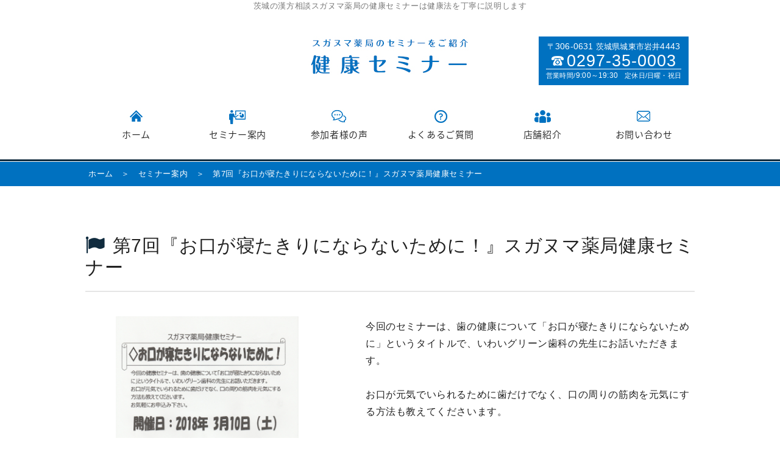

--- FILE ---
content_type: text/html; charset=UTF-8
request_url: https://www.suganuma-yakkyoku.com/seminarinfo/7921
body_size: 14903
content:

<!DOCTYPE html>
<html dir="ltr" lang="ja" prefix="og: https://ogp.me/ns#">
<head><style>img.lazy{min-height:1px}</style><link href="https://www.suganuma-yakkyoku.com/wp/wp-content/plugins/w3-total-cache/pub/js/lazyload.min.js" as="script">
<meta charset="UTF-8" />
<meta name="viewport" content="width=device-width,initial-scale=1.0,minimum-scale=1.0">
<title>第7回『お口が寝たきりにならないために！』スガヌマ薬局健康セミナー | 妊活とアトピーと漢方薬の茨城県坂東市の漢方相談スガヌマ薬局｜スガヌマ薬局の健康セミナー</title>
<meta name="description" content="子宝相談・漢方相談・皮膚病相談のスガヌマ薬局が開催するセミナーをご紹介しています。「生き生き健康、笑顔が一番」をモットーに健康セミナーをおこなっています。ぜひお気軽にご参加ください。" />
<meta name="keywords" content="健康,セミナー,子宝,不妊,漢方,高血圧,風邪,茨城県,坂東市">
<meta name="format-detection" content="telephone=no">
<link href="//netdna.bootstrapcdn.com/font-awesome/4.7.0/css/font-awesome.min.css" rel="stylesheet">
<link href="https://fonts.googleapis.com/earlyaccess/notosansjapanese.css" rel="stylesheet" />
<link href="https://www.suganuma-yakkyoku.com/css/seminar.css" rel="stylesheet" type="text/css" />
<link href="https://www.suganuma-yakkyoku.com/css/seminar-sp.css" rel="stylesheet" type="text/css" />
<link href="https://www.suganuma-yakkyoku.com/css/lightbox.css" rel="stylesheet" />
<script src="https://ajax.googleapis.com/ajax/libs/jquery/2.2.4/jquery.min.js"></script>
<title>第7回『お口が寝たきりにならないために！』スガヌマ薬局健康セミナー | 妊活とアトピーと漢方薬の茨城県坂東市の漢方相談スガヌマ薬局</title>

		<!-- All in One SEO 4.9.3 - aioseo.com -->
	<meta name="robots" content="max-image-preview:large" />
	<meta name="google-site-verification" content="BV2E5GnSJDVYfbjikqzRugrjYVsYXLZ1kIpN5Ck17is" />
	<link rel="canonical" href="https://www.suganuma-yakkyoku.com/seminarinfo/7921" />
	<meta name="generator" content="All in One SEO (AIOSEO) 4.9.3" />
		<meta property="og:locale" content="ja_JP" />
		<meta property="og:site_name" content="妊活とアトピーと漢方薬の茨城県坂東市の漢方相談スガヌマ薬局 | 創業150年のスガヌマ薬局。不妊症、アトピー、ダイエット等の漢方相談を承ります。特に不妊相談では50歳での出産例など35歳以上の方の成功実績も多数。常総市・つくば市・栃木県など遠方からも多く来院され、喜びの声が絶えません。親身に寄り添いお悩みを解決します。" />
		<meta property="og:type" content="article" />
		<meta property="og:title" content="第7回『お口が寝たきりにならないために！』スガヌマ薬局健康セミナー | 妊活とアトピーと漢方薬の茨城県坂東市の漢方相談スガヌマ薬局" />
		<meta property="og:url" content="https://www.suganuma-yakkyoku.com/seminarinfo/7921" />
		<meta property="og:image" content="https://www.suganuma-yakkyoku.com/wp/wp-content/uploads/2023/06/image4-5.jpeg" />
		<meta property="og:image:secure_url" content="https://www.suganuma-yakkyoku.com/wp/wp-content/uploads/2023/06/image4-5.jpeg" />
		<meta property="og:image:width" content="3024" />
		<meta property="og:image:height" content="4032" />
		<meta property="article:published_time" content="2018-02-09T15:00:18+00:00" />
		<meta property="article:modified_time" content="2025-10-10T02:10:23+00:00" />
		<meta property="article:publisher" content="https://www.facebook.com/kanpou.suganuma.yakkyoku" />
		<meta name="twitter:card" content="summary_large_image" />
		<meta name="twitter:site" content="@suganuma0003" />
		<meta name="twitter:title" content="第7回『お口が寝たきりにならないために！』スガヌマ薬局健康セミナー | 妊活とアトピーと漢方薬の茨城県坂東市の漢方相談スガヌマ薬局" />
		<meta name="twitter:image" content="https://www.suganuma-yakkyoku.com/wp/wp-content/uploads/2023/06/image4-5.jpeg" />
		<script type="application/ld+json" class="aioseo-schema">
			{"@context":"https:\/\/schema.org","@graph":[{"@type":"BreadcrumbList","@id":"https:\/\/www.suganuma-yakkyoku.com\/seminarinfo\/7921#breadcrumblist","itemListElement":[{"@type":"ListItem","@id":"https:\/\/www.suganuma-yakkyoku.com#listItem","position":1,"name":"\u30db\u30fc\u30e0","item":"https:\/\/www.suganuma-yakkyoku.com","nextItem":{"@type":"ListItem","@id":"https:\/\/www.suganuma-yakkyoku.com\/seminarinfo#listItem","name":"\u30a4\u30d9\u30f3\u30c8\u30fb\u30bb\u30df\u30ca\u30fc\u60c5\u5831"}},{"@type":"ListItem","@id":"https:\/\/www.suganuma-yakkyoku.com\/seminarinfo#listItem","position":2,"name":"\u30a4\u30d9\u30f3\u30c8\u30fb\u30bb\u30df\u30ca\u30fc\u60c5\u5831","item":"https:\/\/www.suganuma-yakkyoku.com\/seminarinfo","nextItem":{"@type":"ListItem","@id":"https:\/\/www.suganuma-yakkyoku.com\/seminarinfo\/7921#listItem","name":"\u7b2c7\u56de\u300e\u304a\u53e3\u304c\u5bdd\u305f\u304d\u308a\u306b\u306a\u3089\u306a\u3044\u305f\u3081\u306b\uff01\u300f\u30b9\u30ac\u30cc\u30de\u85ac\u5c40\u5065\u5eb7\u30bb\u30df\u30ca\u30fc"},"previousItem":{"@type":"ListItem","@id":"https:\/\/www.suganuma-yakkyoku.com#listItem","name":"\u30db\u30fc\u30e0"}},{"@type":"ListItem","@id":"https:\/\/www.suganuma-yakkyoku.com\/seminarinfo\/7921#listItem","position":3,"name":"\u7b2c7\u56de\u300e\u304a\u53e3\u304c\u5bdd\u305f\u304d\u308a\u306b\u306a\u3089\u306a\u3044\u305f\u3081\u306b\uff01\u300f\u30b9\u30ac\u30cc\u30de\u85ac\u5c40\u5065\u5eb7\u30bb\u30df\u30ca\u30fc","previousItem":{"@type":"ListItem","@id":"https:\/\/www.suganuma-yakkyoku.com\/seminarinfo#listItem","name":"\u30a4\u30d9\u30f3\u30c8\u30fb\u30bb\u30df\u30ca\u30fc\u60c5\u5831"}}]},{"@type":"Organization","@id":"https:\/\/www.suganuma-yakkyoku.com\/#organization","name":"\u4e0d\u598a\u3068\u30a2\u30c8\u30d4\u30fc\u306e\u6f22\u65b9\u85ac\u306e\u8328\u57ce\u770c\u5742\u6771\u5e02\u306e\u6f22\u65b9\u76f8\u8ac7\u30b9\u30ac\u30cc\u30de\u85ac\u5c40","description":"\u5275\u696d150\u5e74\u306e\u30b9\u30ac\u30cc\u30de\u85ac\u5c40\u3002\u4e0d\u598a\u75c7\u3001\u30a2\u30c8\u30d4\u30fc\u3001\u30c0\u30a4\u30a8\u30c3\u30c8\u7b49\u306e\u6f22\u65b9\u76f8\u8ac7\u3092\u627f\u308a\u307e\u3059\u3002\u7279\u306b\u4e0d\u598a\u76f8\u8ac7\u3067\u306f50\u6b73\u3067\u306e\u51fa\u7523\u4f8b\u306a\u306935\u6b73\u4ee5\u4e0a\u306e\u65b9\u306e\u6210\u529f\u5b9f\u7e3e\u3082\u591a\u6570\u3002\u5e38\u7dcf\u5e02\u30fb\u3064\u304f\u3070\u5e02\u30fb\u6803\u6728\u770c\u306a\u3069\u9060\u65b9\u304b\u3089\u3082\u591a\u304f\u6765\u9662\u3055\u308c\u3001\u559c\u3073\u306e\u58f0\u304c\u7d76\u3048\u307e\u305b\u3093\u3002\u89aa\u8eab\u306b\u5bc4\u308a\u6dfb\u3044\u304a\u60a9\u307f\u3092\u89e3\u6c7a\u3057\u307e\u3059\u3002","url":"https:\/\/www.suganuma-yakkyoku.com\/","telephone":"+81297350003","logo":{"@type":"ImageObject","url":"https:\/\/www.suganuma-yakkyoku.com\/wp\/wp-content\/uploads\/2023\/06\/IMG_1780.jpg","@id":"https:\/\/www.suganuma-yakkyoku.com\/seminarinfo\/7921\/#organizationLogo","width":1512,"height":1512,"caption":"\u5275\u696d150\u5e74\u6f22\u65b9\u76f8\u8ac7\u30b9\u30ac\u30cc\u30de\u85ac\u5c40"},"image":{"@id":"https:\/\/www.suganuma-yakkyoku.com\/seminarinfo\/7921\/#organizationLogo"},"sameAs":["https:\/\/www.facebook.com\/kanpou.suganuma.yakkyoku","https:\/\/twitter.com\/suganuma0003","https:\/\/www.instagram.com\/kanpou.suganuma\/","https:\/\/www.youtube.com\/@user-xi7lj3mw6i"]},{"@type":"WebPage","@id":"https:\/\/www.suganuma-yakkyoku.com\/seminarinfo\/7921#webpage","url":"https:\/\/www.suganuma-yakkyoku.com\/seminarinfo\/7921","name":"\u7b2c7\u56de\u300e\u304a\u53e3\u304c\u5bdd\u305f\u304d\u308a\u306b\u306a\u3089\u306a\u3044\u305f\u3081\u306b\uff01\u300f\u30b9\u30ac\u30cc\u30de\u85ac\u5c40\u5065\u5eb7\u30bb\u30df\u30ca\u30fc | \u598a\u6d3b\u3068\u30a2\u30c8\u30d4\u30fc\u3068\u6f22\u65b9\u85ac\u306e\u8328\u57ce\u770c\u5742\u6771\u5e02\u306e\u6f22\u65b9\u76f8\u8ac7\u30b9\u30ac\u30cc\u30de\u85ac\u5c40","inLanguage":"ja","isPartOf":{"@id":"https:\/\/www.suganuma-yakkyoku.com\/#website"},"breadcrumb":{"@id":"https:\/\/www.suganuma-yakkyoku.com\/seminarinfo\/7921#breadcrumblist"},"datePublished":"2018-02-10T00:00:18+09:00","dateModified":"2025-10-10T11:10:23+09:00"},{"@type":"WebSite","@id":"https:\/\/www.suganuma-yakkyoku.com\/#website","url":"https:\/\/www.suganuma-yakkyoku.com\/","name":"\u4e0d\u598a\u3068\u30a2\u30c8\u30d4\u30fc\u306e\u6f22\u65b9\u85ac\u306e\u8328\u57ce\u770c\u5742\u6771\u5e02\u306e\u6f22\u65b9\u76f8\u8ac7\u30b9\u30ac\u30cc\u30de\u85ac\u5c40","description":"\u5275\u696d150\u5e74\u306e\u30b9\u30ac\u30cc\u30de\u85ac\u5c40\u3002\u4e0d\u598a\u75c7\u3001\u30a2\u30c8\u30d4\u30fc\u3001\u30c0\u30a4\u30a8\u30c3\u30c8\u7b49\u306e\u6f22\u65b9\u76f8\u8ac7\u3092\u627f\u308a\u307e\u3059\u3002\u7279\u306b\u4e0d\u598a\u76f8\u8ac7\u3067\u306f50\u6b73\u3067\u306e\u51fa\u7523\u4f8b\u306a\u306935\u6b73\u4ee5\u4e0a\u306e\u65b9\u306e\u6210\u529f\u5b9f\u7e3e\u3082\u591a\u6570\u3002\u5e38\u7dcf\u5e02\u30fb\u3064\u304f\u3070\u5e02\u30fb\u6803\u6728\u770c\u306a\u3069\u9060\u65b9\u304b\u3089\u3082\u591a\u304f\u6765\u9662\u3055\u308c\u3001\u559c\u3073\u306e\u58f0\u304c\u7d76\u3048\u307e\u305b\u3093\u3002\u89aa\u8eab\u306b\u5bc4\u308a\u6dfb\u3044\u304a\u60a9\u307f\u3092\u89e3\u6c7a\u3057\u307e\u3059\u3002","inLanguage":"ja","publisher":{"@id":"https:\/\/www.suganuma-yakkyoku.com\/#organization"}}]}
		</script>
		<!-- All in One SEO -->

<link rel="alternate" type="application/rss+xml" title="妊活とアトピーと漢方薬の茨城県坂東市の漢方相談スガヌマ薬局 &raquo; フィード" href="https://www.suganuma-yakkyoku.com/feed" />
<link rel="alternate" type="application/rss+xml" title="妊活とアトピーと漢方薬の茨城県坂東市の漢方相談スガヌマ薬局 &raquo; コメントフィード" href="https://www.suganuma-yakkyoku.com/comments/feed" />
		<!-- This site uses the Google Analytics by MonsterInsights plugin v9.11.1 - Using Analytics tracking - https://www.monsterinsights.com/ -->
							<script src="//www.googletagmanager.com/gtag/js?id=G-J707MXLKB5"  data-cfasync="false" data-wpfc-render="false" async></script>
			<script data-cfasync="false" data-wpfc-render="false">
				var mi_version = '9.11.1';
				var mi_track_user = true;
				var mi_no_track_reason = '';
								var MonsterInsightsDefaultLocations = {"page_location":"https:\/\/www.suganuma-yakkyoku.com\/seminarinfo\/7921\/"};
								if ( typeof MonsterInsightsPrivacyGuardFilter === 'function' ) {
					var MonsterInsightsLocations = (typeof MonsterInsightsExcludeQuery === 'object') ? MonsterInsightsPrivacyGuardFilter( MonsterInsightsExcludeQuery ) : MonsterInsightsPrivacyGuardFilter( MonsterInsightsDefaultLocations );
				} else {
					var MonsterInsightsLocations = (typeof MonsterInsightsExcludeQuery === 'object') ? MonsterInsightsExcludeQuery : MonsterInsightsDefaultLocations;
				}

								var disableStrs = [
										'ga-disable-G-J707MXLKB5',
									];

				/* Function to detect opted out users */
				function __gtagTrackerIsOptedOut() {
					for (var index = 0; index < disableStrs.length; index++) {
						if (document.cookie.indexOf(disableStrs[index] + '=true') > -1) {
							return true;
						}
					}

					return false;
				}

				/* Disable tracking if the opt-out cookie exists. */
				if (__gtagTrackerIsOptedOut()) {
					for (var index = 0; index < disableStrs.length; index++) {
						window[disableStrs[index]] = true;
					}
				}

				/* Opt-out function */
				function __gtagTrackerOptout() {
					for (var index = 0; index < disableStrs.length; index++) {
						document.cookie = disableStrs[index] + '=true; expires=Thu, 31 Dec 2099 23:59:59 UTC; path=/';
						window[disableStrs[index]] = true;
					}
				}

				if ('undefined' === typeof gaOptout) {
					function gaOptout() {
						__gtagTrackerOptout();
					}
				}
								window.dataLayer = window.dataLayer || [];

				window.MonsterInsightsDualTracker = {
					helpers: {},
					trackers: {},
				};
				if (mi_track_user) {
					function __gtagDataLayer() {
						dataLayer.push(arguments);
					}

					function __gtagTracker(type, name, parameters) {
						if (!parameters) {
							parameters = {};
						}

						if (parameters.send_to) {
							__gtagDataLayer.apply(null, arguments);
							return;
						}

						if (type === 'event') {
														parameters.send_to = monsterinsights_frontend.v4_id;
							var hookName = name;
							if (typeof parameters['event_category'] !== 'undefined') {
								hookName = parameters['event_category'] + ':' + name;
							}

							if (typeof MonsterInsightsDualTracker.trackers[hookName] !== 'undefined') {
								MonsterInsightsDualTracker.trackers[hookName](parameters);
							} else {
								__gtagDataLayer('event', name, parameters);
							}
							
						} else {
							__gtagDataLayer.apply(null, arguments);
						}
					}

					__gtagTracker('js', new Date());
					__gtagTracker('set', {
						'developer_id.dZGIzZG': true,
											});
					if ( MonsterInsightsLocations.page_location ) {
						__gtagTracker('set', MonsterInsightsLocations);
					}
										__gtagTracker('config', 'G-J707MXLKB5', {"forceSSL":"true","link_attribution":"true"} );
										window.gtag = __gtagTracker;										(function () {
						/* https://developers.google.com/analytics/devguides/collection/analyticsjs/ */
						/* ga and __gaTracker compatibility shim. */
						var noopfn = function () {
							return null;
						};
						var newtracker = function () {
							return new Tracker();
						};
						var Tracker = function () {
							return null;
						};
						var p = Tracker.prototype;
						p.get = noopfn;
						p.set = noopfn;
						p.send = function () {
							var args = Array.prototype.slice.call(arguments);
							args.unshift('send');
							__gaTracker.apply(null, args);
						};
						var __gaTracker = function () {
							var len = arguments.length;
							if (len === 0) {
								return;
							}
							var f = arguments[len - 1];
							if (typeof f !== 'object' || f === null || typeof f.hitCallback !== 'function') {
								if ('send' === arguments[0]) {
									var hitConverted, hitObject = false, action;
									if ('event' === arguments[1]) {
										if ('undefined' !== typeof arguments[3]) {
											hitObject = {
												'eventAction': arguments[3],
												'eventCategory': arguments[2],
												'eventLabel': arguments[4],
												'value': arguments[5] ? arguments[5] : 1,
											}
										}
									}
									if ('pageview' === arguments[1]) {
										if ('undefined' !== typeof arguments[2]) {
											hitObject = {
												'eventAction': 'page_view',
												'page_path': arguments[2],
											}
										}
									}
									if (typeof arguments[2] === 'object') {
										hitObject = arguments[2];
									}
									if (typeof arguments[5] === 'object') {
										Object.assign(hitObject, arguments[5]);
									}
									if ('undefined' !== typeof arguments[1].hitType) {
										hitObject = arguments[1];
										if ('pageview' === hitObject.hitType) {
											hitObject.eventAction = 'page_view';
										}
									}
									if (hitObject) {
										action = 'timing' === arguments[1].hitType ? 'timing_complete' : hitObject.eventAction;
										hitConverted = mapArgs(hitObject);
										__gtagTracker('event', action, hitConverted);
									}
								}
								return;
							}

							function mapArgs(args) {
								var arg, hit = {};
								var gaMap = {
									'eventCategory': 'event_category',
									'eventAction': 'event_action',
									'eventLabel': 'event_label',
									'eventValue': 'event_value',
									'nonInteraction': 'non_interaction',
									'timingCategory': 'event_category',
									'timingVar': 'name',
									'timingValue': 'value',
									'timingLabel': 'event_label',
									'page': 'page_path',
									'location': 'page_location',
									'title': 'page_title',
									'referrer' : 'page_referrer',
								};
								for (arg in args) {
																		if (!(!args.hasOwnProperty(arg) || !gaMap.hasOwnProperty(arg))) {
										hit[gaMap[arg]] = args[arg];
									} else {
										hit[arg] = args[arg];
									}
								}
								return hit;
							}

							try {
								f.hitCallback();
							} catch (ex) {
							}
						};
						__gaTracker.create = newtracker;
						__gaTracker.getByName = newtracker;
						__gaTracker.getAll = function () {
							return [];
						};
						__gaTracker.remove = noopfn;
						__gaTracker.loaded = true;
						window['__gaTracker'] = __gaTracker;
					})();
									} else {
										console.log("");
					(function () {
						function __gtagTracker() {
							return null;
						}

						window['__gtagTracker'] = __gtagTracker;
						window['gtag'] = __gtagTracker;
					})();
									}
			</script>
							<!-- / Google Analytics by MonsterInsights -->
		<script>
window._wpemojiSettings = {"baseUrl":"https:\/\/s.w.org\/images\/core\/emoji\/14.0.0\/72x72\/","ext":".png","svgUrl":"https:\/\/s.w.org\/images\/core\/emoji\/14.0.0\/svg\/","svgExt":".svg","source":{"concatemoji":"https:\/\/www.suganuma-yakkyoku.com\/wp\/wp-includes\/js\/wp-emoji-release.min.js?ver=6.4.7"}};
/*! This file is auto-generated */
!function(i,n){var o,s,e;function c(e){try{var t={supportTests:e,timestamp:(new Date).valueOf()};sessionStorage.setItem(o,JSON.stringify(t))}catch(e){}}function p(e,t,n){e.clearRect(0,0,e.canvas.width,e.canvas.height),e.fillText(t,0,0);var t=new Uint32Array(e.getImageData(0,0,e.canvas.width,e.canvas.height).data),r=(e.clearRect(0,0,e.canvas.width,e.canvas.height),e.fillText(n,0,0),new Uint32Array(e.getImageData(0,0,e.canvas.width,e.canvas.height).data));return t.every(function(e,t){return e===r[t]})}function u(e,t,n){switch(t){case"flag":return n(e,"\ud83c\udff3\ufe0f\u200d\u26a7\ufe0f","\ud83c\udff3\ufe0f\u200b\u26a7\ufe0f")?!1:!n(e,"\ud83c\uddfa\ud83c\uddf3","\ud83c\uddfa\u200b\ud83c\uddf3")&&!n(e,"\ud83c\udff4\udb40\udc67\udb40\udc62\udb40\udc65\udb40\udc6e\udb40\udc67\udb40\udc7f","\ud83c\udff4\u200b\udb40\udc67\u200b\udb40\udc62\u200b\udb40\udc65\u200b\udb40\udc6e\u200b\udb40\udc67\u200b\udb40\udc7f");case"emoji":return!n(e,"\ud83e\udef1\ud83c\udffb\u200d\ud83e\udef2\ud83c\udfff","\ud83e\udef1\ud83c\udffb\u200b\ud83e\udef2\ud83c\udfff")}return!1}function f(e,t,n){var r="undefined"!=typeof WorkerGlobalScope&&self instanceof WorkerGlobalScope?new OffscreenCanvas(300,150):i.createElement("canvas"),a=r.getContext("2d",{willReadFrequently:!0}),o=(a.textBaseline="top",a.font="600 32px Arial",{});return e.forEach(function(e){o[e]=t(a,e,n)}),o}function t(e){var t=i.createElement("script");t.src=e,t.defer=!0,i.head.appendChild(t)}"undefined"!=typeof Promise&&(o="wpEmojiSettingsSupports",s=["flag","emoji"],n.supports={everything:!0,everythingExceptFlag:!0},e=new Promise(function(e){i.addEventListener("DOMContentLoaded",e,{once:!0})}),new Promise(function(t){var n=function(){try{var e=JSON.parse(sessionStorage.getItem(o));if("object"==typeof e&&"number"==typeof e.timestamp&&(new Date).valueOf()<e.timestamp+604800&&"object"==typeof e.supportTests)return e.supportTests}catch(e){}return null}();if(!n){if("undefined"!=typeof Worker&&"undefined"!=typeof OffscreenCanvas&&"undefined"!=typeof URL&&URL.createObjectURL&&"undefined"!=typeof Blob)try{var e="postMessage("+f.toString()+"("+[JSON.stringify(s),u.toString(),p.toString()].join(",")+"));",r=new Blob([e],{type:"text/javascript"}),a=new Worker(URL.createObjectURL(r),{name:"wpTestEmojiSupports"});return void(a.onmessage=function(e){c(n=e.data),a.terminate(),t(n)})}catch(e){}c(n=f(s,u,p))}t(n)}).then(function(e){for(var t in e)n.supports[t]=e[t],n.supports.everything=n.supports.everything&&n.supports[t],"flag"!==t&&(n.supports.everythingExceptFlag=n.supports.everythingExceptFlag&&n.supports[t]);n.supports.everythingExceptFlag=n.supports.everythingExceptFlag&&!n.supports.flag,n.DOMReady=!1,n.readyCallback=function(){n.DOMReady=!0}}).then(function(){return e}).then(function(){var e;n.supports.everything||(n.readyCallback(),(e=n.source||{}).concatemoji?t(e.concatemoji):e.wpemoji&&e.twemoji&&(t(e.twemoji),t(e.wpemoji)))}))}((window,document),window._wpemojiSettings);
</script>
<style id='wp-emoji-styles-inline-css'>

	img.wp-smiley, img.emoji {
		display: inline !important;
		border: none !important;
		box-shadow: none !important;
		height: 1em !important;
		width: 1em !important;
		margin: 0 0.07em !important;
		vertical-align: -0.1em !important;
		background: none !important;
		padding: 0 !important;
	}
</style>
<link rel='stylesheet' id='wp-block-library-css' href='https://www.suganuma-yakkyoku.com/wp/wp-includes/css/dist/block-library/style.min.css?ver=6.4.7' media='all' />
<link rel='stylesheet' id='aioseo/css/src/vue/standalone/blocks/table-of-contents/global.scss-css' href='https://www.suganuma-yakkyoku.com/wp/wp-content/plugins/all-in-one-seo-pack/dist/Lite/assets/css/table-of-contents/global.e90f6d47.css?ver=4.9.3' media='all' />
<style id='filebird-block-filebird-gallery-style-inline-css'>
ul.filebird-block-filebird-gallery{margin:auto!important;padding:0!important;width:100%}ul.filebird-block-filebird-gallery.layout-grid{display:grid;grid-gap:20px;align-items:stretch;grid-template-columns:repeat(var(--columns),1fr);justify-items:stretch}ul.filebird-block-filebird-gallery.layout-grid li img{border:1px solid #ccc;box-shadow:2px 2px 6px 0 rgba(0,0,0,.3);height:100%;max-width:100%;-o-object-fit:cover;object-fit:cover;width:100%}ul.filebird-block-filebird-gallery.layout-masonry{-moz-column-count:var(--columns);-moz-column-gap:var(--space);column-gap:var(--space);-moz-column-width:var(--min-width);columns:var(--min-width) var(--columns);display:block;overflow:auto}ul.filebird-block-filebird-gallery.layout-masonry li{margin-bottom:var(--space)}ul.filebird-block-filebird-gallery li{list-style:none}ul.filebird-block-filebird-gallery li figure{height:100%;margin:0;padding:0;position:relative;width:100%}ul.filebird-block-filebird-gallery li figure figcaption{background:linear-gradient(0deg,rgba(0,0,0,.7),rgba(0,0,0,.3) 70%,transparent);bottom:0;box-sizing:border-box;color:#fff;font-size:.8em;margin:0;max-height:100%;overflow:auto;padding:3em .77em .7em;position:absolute;text-align:center;width:100%;z-index:2}ul.filebird-block-filebird-gallery li figure figcaption a{color:inherit}

</style>
<style id='classic-theme-styles-inline-css'>
/*! This file is auto-generated */
.wp-block-button__link{color:#fff;background-color:#32373c;border-radius:9999px;box-shadow:none;text-decoration:none;padding:calc(.667em + 2px) calc(1.333em + 2px);font-size:1.125em}.wp-block-file__button{background:#32373c;color:#fff;text-decoration:none}
</style>
<style id='global-styles-inline-css'>
body{--wp--preset--color--black: #000000;--wp--preset--color--cyan-bluish-gray: #abb8c3;--wp--preset--color--white: #ffffff;--wp--preset--color--pale-pink: #f78da7;--wp--preset--color--vivid-red: #cf2e2e;--wp--preset--color--luminous-vivid-orange: #ff6900;--wp--preset--color--luminous-vivid-amber: #fcb900;--wp--preset--color--light-green-cyan: #7bdcb5;--wp--preset--color--vivid-green-cyan: #00d084;--wp--preset--color--pale-cyan-blue: #8ed1fc;--wp--preset--color--vivid-cyan-blue: #0693e3;--wp--preset--color--vivid-purple: #9b51e0;--wp--preset--gradient--vivid-cyan-blue-to-vivid-purple: linear-gradient(135deg,rgba(6,147,227,1) 0%,rgb(155,81,224) 100%);--wp--preset--gradient--light-green-cyan-to-vivid-green-cyan: linear-gradient(135deg,rgb(122,220,180) 0%,rgb(0,208,130) 100%);--wp--preset--gradient--luminous-vivid-amber-to-luminous-vivid-orange: linear-gradient(135deg,rgba(252,185,0,1) 0%,rgba(255,105,0,1) 100%);--wp--preset--gradient--luminous-vivid-orange-to-vivid-red: linear-gradient(135deg,rgba(255,105,0,1) 0%,rgb(207,46,46) 100%);--wp--preset--gradient--very-light-gray-to-cyan-bluish-gray: linear-gradient(135deg,rgb(238,238,238) 0%,rgb(169,184,195) 100%);--wp--preset--gradient--cool-to-warm-spectrum: linear-gradient(135deg,rgb(74,234,220) 0%,rgb(151,120,209) 20%,rgb(207,42,186) 40%,rgb(238,44,130) 60%,rgb(251,105,98) 80%,rgb(254,248,76) 100%);--wp--preset--gradient--blush-light-purple: linear-gradient(135deg,rgb(255,206,236) 0%,rgb(152,150,240) 100%);--wp--preset--gradient--blush-bordeaux: linear-gradient(135deg,rgb(254,205,165) 0%,rgb(254,45,45) 50%,rgb(107,0,62) 100%);--wp--preset--gradient--luminous-dusk: linear-gradient(135deg,rgb(255,203,112) 0%,rgb(199,81,192) 50%,rgb(65,88,208) 100%);--wp--preset--gradient--pale-ocean: linear-gradient(135deg,rgb(255,245,203) 0%,rgb(182,227,212) 50%,rgb(51,167,181) 100%);--wp--preset--gradient--electric-grass: linear-gradient(135deg,rgb(202,248,128) 0%,rgb(113,206,126) 100%);--wp--preset--gradient--midnight: linear-gradient(135deg,rgb(2,3,129) 0%,rgb(40,116,252) 100%);--wp--preset--font-size--small: 13px;--wp--preset--font-size--medium: 20px;--wp--preset--font-size--large: 36px;--wp--preset--font-size--x-large: 42px;--wp--preset--spacing--20: 0.44rem;--wp--preset--spacing--30: 0.67rem;--wp--preset--spacing--40: 1rem;--wp--preset--spacing--50: 1.5rem;--wp--preset--spacing--60: 2.25rem;--wp--preset--spacing--70: 3.38rem;--wp--preset--spacing--80: 5.06rem;--wp--preset--shadow--natural: 6px 6px 9px rgba(0, 0, 0, 0.2);--wp--preset--shadow--deep: 12px 12px 50px rgba(0, 0, 0, 0.4);--wp--preset--shadow--sharp: 6px 6px 0px rgba(0, 0, 0, 0.2);--wp--preset--shadow--outlined: 6px 6px 0px -3px rgba(255, 255, 255, 1), 6px 6px rgba(0, 0, 0, 1);--wp--preset--shadow--crisp: 6px 6px 0px rgba(0, 0, 0, 1);}:where(.is-layout-flex){gap: 0.5em;}:where(.is-layout-grid){gap: 0.5em;}body .is-layout-flow > .alignleft{float: left;margin-inline-start: 0;margin-inline-end: 2em;}body .is-layout-flow > .alignright{float: right;margin-inline-start: 2em;margin-inline-end: 0;}body .is-layout-flow > .aligncenter{margin-left: auto !important;margin-right: auto !important;}body .is-layout-constrained > .alignleft{float: left;margin-inline-start: 0;margin-inline-end: 2em;}body .is-layout-constrained > .alignright{float: right;margin-inline-start: 2em;margin-inline-end: 0;}body .is-layout-constrained > .aligncenter{margin-left: auto !important;margin-right: auto !important;}body .is-layout-constrained > :where(:not(.alignleft):not(.alignright):not(.alignfull)){max-width: var(--wp--style--global--content-size);margin-left: auto !important;margin-right: auto !important;}body .is-layout-constrained > .alignwide{max-width: var(--wp--style--global--wide-size);}body .is-layout-flex{display: flex;}body .is-layout-flex{flex-wrap: wrap;align-items: center;}body .is-layout-flex > *{margin: 0;}body .is-layout-grid{display: grid;}body .is-layout-grid > *{margin: 0;}:where(.wp-block-columns.is-layout-flex){gap: 2em;}:where(.wp-block-columns.is-layout-grid){gap: 2em;}:where(.wp-block-post-template.is-layout-flex){gap: 1.25em;}:where(.wp-block-post-template.is-layout-grid){gap: 1.25em;}.has-black-color{color: var(--wp--preset--color--black) !important;}.has-cyan-bluish-gray-color{color: var(--wp--preset--color--cyan-bluish-gray) !important;}.has-white-color{color: var(--wp--preset--color--white) !important;}.has-pale-pink-color{color: var(--wp--preset--color--pale-pink) !important;}.has-vivid-red-color{color: var(--wp--preset--color--vivid-red) !important;}.has-luminous-vivid-orange-color{color: var(--wp--preset--color--luminous-vivid-orange) !important;}.has-luminous-vivid-amber-color{color: var(--wp--preset--color--luminous-vivid-amber) !important;}.has-light-green-cyan-color{color: var(--wp--preset--color--light-green-cyan) !important;}.has-vivid-green-cyan-color{color: var(--wp--preset--color--vivid-green-cyan) !important;}.has-pale-cyan-blue-color{color: var(--wp--preset--color--pale-cyan-blue) !important;}.has-vivid-cyan-blue-color{color: var(--wp--preset--color--vivid-cyan-blue) !important;}.has-vivid-purple-color{color: var(--wp--preset--color--vivid-purple) !important;}.has-black-background-color{background-color: var(--wp--preset--color--black) !important;}.has-cyan-bluish-gray-background-color{background-color: var(--wp--preset--color--cyan-bluish-gray) !important;}.has-white-background-color{background-color: var(--wp--preset--color--white) !important;}.has-pale-pink-background-color{background-color: var(--wp--preset--color--pale-pink) !important;}.has-vivid-red-background-color{background-color: var(--wp--preset--color--vivid-red) !important;}.has-luminous-vivid-orange-background-color{background-color: var(--wp--preset--color--luminous-vivid-orange) !important;}.has-luminous-vivid-amber-background-color{background-color: var(--wp--preset--color--luminous-vivid-amber) !important;}.has-light-green-cyan-background-color{background-color: var(--wp--preset--color--light-green-cyan) !important;}.has-vivid-green-cyan-background-color{background-color: var(--wp--preset--color--vivid-green-cyan) !important;}.has-pale-cyan-blue-background-color{background-color: var(--wp--preset--color--pale-cyan-blue) !important;}.has-vivid-cyan-blue-background-color{background-color: var(--wp--preset--color--vivid-cyan-blue) !important;}.has-vivid-purple-background-color{background-color: var(--wp--preset--color--vivid-purple) !important;}.has-black-border-color{border-color: var(--wp--preset--color--black) !important;}.has-cyan-bluish-gray-border-color{border-color: var(--wp--preset--color--cyan-bluish-gray) !important;}.has-white-border-color{border-color: var(--wp--preset--color--white) !important;}.has-pale-pink-border-color{border-color: var(--wp--preset--color--pale-pink) !important;}.has-vivid-red-border-color{border-color: var(--wp--preset--color--vivid-red) !important;}.has-luminous-vivid-orange-border-color{border-color: var(--wp--preset--color--luminous-vivid-orange) !important;}.has-luminous-vivid-amber-border-color{border-color: var(--wp--preset--color--luminous-vivid-amber) !important;}.has-light-green-cyan-border-color{border-color: var(--wp--preset--color--light-green-cyan) !important;}.has-vivid-green-cyan-border-color{border-color: var(--wp--preset--color--vivid-green-cyan) !important;}.has-pale-cyan-blue-border-color{border-color: var(--wp--preset--color--pale-cyan-blue) !important;}.has-vivid-cyan-blue-border-color{border-color: var(--wp--preset--color--vivid-cyan-blue) !important;}.has-vivid-purple-border-color{border-color: var(--wp--preset--color--vivid-purple) !important;}.has-vivid-cyan-blue-to-vivid-purple-gradient-background{background: var(--wp--preset--gradient--vivid-cyan-blue-to-vivid-purple) !important;}.has-light-green-cyan-to-vivid-green-cyan-gradient-background{background: var(--wp--preset--gradient--light-green-cyan-to-vivid-green-cyan) !important;}.has-luminous-vivid-amber-to-luminous-vivid-orange-gradient-background{background: var(--wp--preset--gradient--luminous-vivid-amber-to-luminous-vivid-orange) !important;}.has-luminous-vivid-orange-to-vivid-red-gradient-background{background: var(--wp--preset--gradient--luminous-vivid-orange-to-vivid-red) !important;}.has-very-light-gray-to-cyan-bluish-gray-gradient-background{background: var(--wp--preset--gradient--very-light-gray-to-cyan-bluish-gray) !important;}.has-cool-to-warm-spectrum-gradient-background{background: var(--wp--preset--gradient--cool-to-warm-spectrum) !important;}.has-blush-light-purple-gradient-background{background: var(--wp--preset--gradient--blush-light-purple) !important;}.has-blush-bordeaux-gradient-background{background: var(--wp--preset--gradient--blush-bordeaux) !important;}.has-luminous-dusk-gradient-background{background: var(--wp--preset--gradient--luminous-dusk) !important;}.has-pale-ocean-gradient-background{background: var(--wp--preset--gradient--pale-ocean) !important;}.has-electric-grass-gradient-background{background: var(--wp--preset--gradient--electric-grass) !important;}.has-midnight-gradient-background{background: var(--wp--preset--gradient--midnight) !important;}.has-small-font-size{font-size: var(--wp--preset--font-size--small) !important;}.has-medium-font-size{font-size: var(--wp--preset--font-size--medium) !important;}.has-large-font-size{font-size: var(--wp--preset--font-size--large) !important;}.has-x-large-font-size{font-size: var(--wp--preset--font-size--x-large) !important;}
.wp-block-navigation a:where(:not(.wp-element-button)){color: inherit;}
:where(.wp-block-post-template.is-layout-flex){gap: 1.25em;}:where(.wp-block-post-template.is-layout-grid){gap: 1.25em;}
:where(.wp-block-columns.is-layout-flex){gap: 2em;}:where(.wp-block-columns.is-layout-grid){gap: 2em;}
.wp-block-pullquote{font-size: 1.5em;line-height: 1.6;}
</style>
<link rel='stylesheet' id='contact-form-7-css' href='https://www.suganuma-yakkyoku.com/wp/wp-content/plugins/contact-form-7/includes/css/styles.css?ver=5.8.4' media='all' />
<link rel='stylesheet' id='suganuma-style-css' href='https://www.suganuma-yakkyoku.com/wp/wp-content/themes/suganuma/style.css?ver=1.0.0' media='all' />
<link rel='stylesheet' id='heateor_sss_frontend_css-css' href='https://www.suganuma-yakkyoku.com/wp/wp-content/plugins/sassy-social-share/public/css/sassy-social-share-public.css?ver=3.3.79' media='all' />
<style id='heateor_sss_frontend_css-inline-css'>
.heateor_sss_button_instagram span.heateor_sss_svg,a.heateor_sss_instagram span.heateor_sss_svg{background:radial-gradient(circle at 30% 107%,#fdf497 0,#fdf497 5%,#fd5949 45%,#d6249f 60%,#285aeb 90%)}.heateor_sss_horizontal_sharing .heateor_sss_svg,.heateor_sss_standard_follow_icons_container .heateor_sss_svg{color:#fff;border-width:0px;border-style:solid;border-color:transparent}.heateor_sss_horizontal_sharing .heateorSssTCBackground{color:#666}.heateor_sss_horizontal_sharing span.heateor_sss_svg:hover,.heateor_sss_standard_follow_icons_container span.heateor_sss_svg:hover{border-color:transparent;}.heateor_sss_vertical_sharing span.heateor_sss_svg,.heateor_sss_floating_follow_icons_container span.heateor_sss_svg{color:#fff;border-width:0px;border-style:solid;border-color:transparent;}.heateor_sss_vertical_sharing .heateorSssTCBackground{color:#666;}.heateor_sss_vertical_sharing span.heateor_sss_svg:hover,.heateor_sss_floating_follow_icons_container span.heateor_sss_svg:hover{border-color:transparent;}@media screen and (max-width:783px) {.heateor_sss_vertical_sharing{display:none!important}}div.heateor_sss_mobile_footer{display:none;}@media screen and (max-width:783px){div.heateor_sss_bottom_sharing .heateorSssTCBackground{background-color:white}div.heateor_sss_bottom_sharing{width:100%!important;left:0!important;}div.heateor_sss_bottom_sharing a{width:11.111111111111% !important;}div.heateor_sss_bottom_sharing .heateor_sss_svg{width: 100% !important;}div.heateor_sss_bottom_sharing div.heateorSssTotalShareCount{font-size:1em!important;line-height:24.5px!important}div.heateor_sss_bottom_sharing div.heateorSssTotalShareText{font-size:.7em!important;line-height:0px!important}div.heateor_sss_mobile_footer{display:block;height:35px;}.heateor_sss_bottom_sharing{padding:0!important;display:block!important;width:auto!important;bottom:-2px!important;top: auto!important;}.heateor_sss_bottom_sharing .heateor_sss_square_count{line-height:inherit;}.heateor_sss_bottom_sharing .heateorSssSharingArrow{display:none;}.heateor_sss_bottom_sharing .heateorSssTCBackground{margin-right:1.1em!important}}
</style>
<script src="https://www.suganuma-yakkyoku.com/wp/wp-content/plugins/google-analytics-for-wordpress/assets/js/frontend-gtag.min.js?ver=9.11.1" id="monsterinsights-frontend-script-js" async data-wp-strategy="async"></script>
<script data-cfasync="false" data-wpfc-render="false" id='monsterinsights-frontend-script-js-extra'>var monsterinsights_frontend = {"js_events_tracking":"true","download_extensions":"doc,pdf,ppt,zip,xls,docx,pptx,xlsx","inbound_paths":"[{\"path\":\"\\\/go\\\/\",\"label\":\"affiliate\"},{\"path\":\"\\\/recommend\\\/\",\"label\":\"affiliate\"}]","home_url":"https:\/\/www.suganuma-yakkyoku.com","hash_tracking":"false","v4_id":"G-J707MXLKB5"};</script>
<link rel="https://api.w.org/" href="https://www.suganuma-yakkyoku.com/wp-json/" /><link rel="EditURI" type="application/rsd+xml" title="RSD" href="https://www.suganuma-yakkyoku.com/wp/xmlrpc.php?rsd" />
<meta name="generator" content="WordPress 6.4.7" />
<link rel='shortlink' href='https://www.suganuma-yakkyoku.com/?p=7921' />
<link rel="alternate" type="application/json+oembed" href="https://www.suganuma-yakkyoku.com/wp-json/oembed/1.0/embed?url=https%3A%2F%2Fwww.suganuma-yakkyoku.com%2Fseminarinfo%2F7921" />
<link rel="alternate" type="text/xml+oembed" href="https://www.suganuma-yakkyoku.com/wp-json/oembed/1.0/embed?url=https%3A%2F%2Fwww.suganuma-yakkyoku.com%2Fseminarinfo%2F7921&#038;format=xml" />
<script type="text/javascript" src="https://www.suganuma-yakkyoku.com/wp/wp-content/plugins/si-captcha-for-wordpress/captcha/si_captcha.js?ver=1769492553"></script>
<!-- begin SI CAPTCHA Anti-Spam - login/register form style -->
<style type="text/css">
.si_captcha_small { width:175px; height:45px; padding-top:10px; padding-bottom:10px; }
.si_captcha_large { width:250px; height:60px; padding-top:10px; padding-bottom:10px; }
img#si_image_com { border-style:none; margin:0; padding-right:5px; float:left; }
img#si_image_reg { border-style:none; margin:0; padding-right:5px; float:left; }
img#si_image_log { border-style:none; margin:0; padding-right:5px; float:left; }
img#si_image_side_login { border-style:none; margin:0; padding-right:5px; float:left; }
img#si_image_checkout { border-style:none; margin:0; padding-right:5px; float:left; }
img#si_image_jetpack { border-style:none; margin:0; padding-right:5px; float:left; }
img#si_image_bbpress_topic { border-style:none; margin:0; padding-right:5px; float:left; }
.si_captcha_refresh { border-style:none; margin:0; vertical-align:bottom; }
div#si_captcha_input { display:block; padding-top:15px; padding-bottom:5px; }
label#si_captcha_code_label { margin:0; }
input#si_captcha_code_input { width:65px; }
p#si_captcha_code_p { clear: left; padding-top:10px; }
.si-captcha-jetpack-error { color:#DC3232; }
</style>
<!-- end SI CAPTCHA Anti-Spam - login/register form style -->
<noscript><style>.lazyload[data-src]{display:none !important;}</style></noscript><style>.lazyload{background-image:none !important;}.lazyload:before{background-image:none !important;}</style></head>

<body>
<header>
<div class="container">
	<h1>茨城の漢方相談スガヌマ薬局の健康セミナーは健康法を丁寧に説明します</h1>
<div class="head">
	<div class="head-title">
		<a href="https://www.suganuma-yakkyoku.com/seminar"><img src="[data-uri]" data-src="https://www.suganuma-yakkyoku.com/img/seminar/sem_title.jpg" decoding="async" class="lazyload"><noscript><img class="lazy" src="data:image/svg+xml,%3Csvg%20xmlns='http://www.w3.org/2000/svg'%20viewBox='0%200%201%201'%3E%3C/svg%3E" data-src="https://www.suganuma-yakkyoku.com/img/seminar/sem_title.jpg" data-eio="l"></noscript></a>
	</div>
	<div class="ad">
		<p>〒<span>306-0631 </span>茨城県城東市岩井<span>4443</span></p>
		<p class="tel"><img src="[data-uri]" data-src="https://www.suganuma-yakkyoku.com/img/seminar/sem_tel.png" decoding="async" class="lazyload"><noscript><img class="lazy" src="data:image/svg+xml,%3Csvg%20xmlns='http://www.w3.org/2000/svg'%20viewBox='0%200%201%201'%3E%3C/svg%3E" data-src="https://www.suganuma-yakkyoku.com/img/seminar/sem_tel.png" data-eio="l"></noscript>0297-35-0003</p>
		<p class="time">営業時間/<span>9:00～19:30</span>　定休日/日曜・祝日</p>
	</div>
	<div class="sp-ad">
		<a href="tel:0297-35-0003"><img class="img-l lazyload" src="[data-uri]" alt="申し込む | 0297-35-0003" data-src="https://www.suganuma-yakkyoku.com/img/seminar/sphead-btn_l.png" decoding="async" /><noscript><img class="img-l lazy" src="data:image/svg+xml,%3Csvg%20xmlns='http://www.w3.org/2000/svg'%20viewBox='0%200%201%201'%3E%3C/svg%3E" data-src="https://www.suganuma-yakkyoku.com/img/seminar/sphead-btn_l.png" alt="申し込む | 0297-35-0003" data-eio="l" /></noscript></a>
		<img class="img-r lazyload" src="[data-uri]" alt="スガヌマ薬局 〒306-0631 茨城県城東市岩井4443　営業時間/9:00～19:30 定休日/日曜・祝日" data-src="https://www.suganuma-yakkyoku.com/img/seminar/sphead-btn_r.png" decoding="async" /><noscript><img class="img-r lazy" src="data:image/svg+xml,%3Csvg%20xmlns='http://www.w3.org/2000/svg'%20viewBox='0%200%201%201'%3E%3C/svg%3E" data-src="https://www.suganuma-yakkyoku.com/img/seminar/sphead-btn_r.png" alt="スガヌマ薬局 〒306-0631 茨城県城東市岩井4443　営業時間/9:00～19:30 定休日/日曜・祝日" data-eio="l" /></noscript>
	</div>
</div>
<nav>
<div class="h-nav">
	<ul>
		<li><a href="https://www.suganuma-yakkyoku.com/seminar">
			<img src="[data-uri]" data-src="https://www.suganuma-yakkyoku.com/img/seminar/sem_menu01.jpg" decoding="async" class="lazyload"><noscript><img class="lazy" src="data:image/svg+xml,%3Csvg%20xmlns='http://www.w3.org/2000/svg'%20viewBox='0%200%201%201'%3E%3C/svg%3E" data-src="https://www.suganuma-yakkyoku.com/img/seminar/sem_menu01.jpg" data-eio="l"></noscript>ホーム</a></li>
		<li><a href="https://www.suganuma-yakkyoku.com/seminarinfo">
			<img src="[data-uri]" data-src="https://www.suganuma-yakkyoku.com/img/seminar/sem_menu02.jpg" decoding="async" class="lazyload"><noscript><img class="lazy" src="data:image/svg+xml,%3Csvg%20xmlns='http://www.w3.org/2000/svg'%20viewBox='0%200%201%201'%3E%3C/svg%3E" data-src="https://www.suganuma-yakkyoku.com/img/seminar/sem_menu02.jpg" data-eio="l"></noscript>セミナー案内</a></li>
		<li><a href="https://www.suganuma-yakkyoku.com/seminar#participants_voice">
			<img src="[data-uri]" data-src="https://www.suganuma-yakkyoku.com/img/seminar/sem_menu03.jpg" decoding="async" class="lazyload"><noscript><img class="lazy" src="data:image/svg+xml,%3Csvg%20xmlns='http://www.w3.org/2000/svg'%20viewBox='0%200%201%201'%3E%3C/svg%3E" data-src="https://www.suganuma-yakkyoku.com/img/seminar/sem_menu03.jpg" data-eio="l"></noscript>参加者様の声</a></li>
		<li><a href="https://www.suganuma-yakkyoku.com/seminar#frequent_faq">
			<img src="[data-uri]" data-src="https://www.suganuma-yakkyoku.com/img/seminar/sem_menu04.jpg" decoding="async" class="lazyload"><noscript><img class="lazy" src="data:image/svg+xml,%3Csvg%20xmlns='http://www.w3.org/2000/svg'%20viewBox='0%200%201%201'%3E%3C/svg%3E" data-src="https://www.suganuma-yakkyoku.com/img/seminar/sem_menu04.jpg" data-eio="l"></noscript>よくあるご質問</a></li>
		<li><a href="https://www.suganuma-yakkyoku.com/" target="_blank">
			<img src="[data-uri]" data-src="https://www.suganuma-yakkyoku.com/img/seminar/sem_menu05.jpg" decoding="async" class="lazyload"><noscript><img class="lazy" src="data:image/svg+xml,%3Csvg%20xmlns='http://www.w3.org/2000/svg'%20viewBox='0%200%201%201'%3E%3C/svg%3E" data-src="https://www.suganuma-yakkyoku.com/img/seminar/sem_menu05.jpg" data-eio="l"></noscript>店舗紹介</a></li>
		<li><a href="https://www.suganuma-yakkyoku.com/reserve#r-form" target="_blank">
			<img src="[data-uri]" data-src="https://www.suganuma-yakkyoku.com/img/seminar/sem_menu06.jpg" decoding="async" class="lazyload"><noscript><img class="lazy" src="data:image/svg+xml,%3Csvg%20xmlns='http://www.w3.org/2000/svg'%20viewBox='0%200%201%201'%3E%3C/svg%3E" data-src="https://www.suganuma-yakkyoku.com/img/seminar/sem_menu06.jpg" data-eio="l"></noscript>お問い合わせ</a></li>
	</ul>
</div>
</nav>
</div>
</header>

<main style="background: none;">
<div class="breadcrumbs-line">
	<p>
	<span><a href="https://www.suganuma-yakkyoku.com/seminar">ホーム</a></span>　＞　<span><a href="https://www.suganuma-yakkyoku.com/seminarinfo">セミナー案内</a></span><span>　＞　<a href="https://www.suganuma-yakkyoku.com/seminarinfo/7921">第7回『お口が寝たきりにならないために！』スガヌマ薬局健康セミナー</a></span>
	</p>	
</div>
<div class="cont03-wrapper">
<div class="container">
<div id="seminar_info">

<h2><i class="fa fa-flag" aria-hidden="true"></i>第7回『お口が寝たきりにならないために！』スガヌマ薬局健康セミナー</h2>
<div class="flexbox">
	<div class="sem-flyerimg">
			<a href="https://www.suganuma-yakkyoku.com/wp/wp-content/uploads/2018/02/IMG_20180222_0002.jpg" data-lightbox=”image”><img src="[data-uri]" data-src="https://www.suganuma-yakkyoku.com/wp/wp-content/uploads/2018/02/IMG_20180222_0002.jpg" decoding="async" class="lazyload" data-eio-rwidth="2480" data-eio-rheight="3507" /><noscript><img class="lazy" src="data:image/svg+xml,%3Csvg%20xmlns='http://www.w3.org/2000/svg'%20viewBox='0%200%202480%203507'%3E%3C/svg%3E" data-src="https://www.suganuma-yakkyoku.com/wp/wp-content/uploads/2018/02/IMG_20180222_0002.jpg" data-eio="l" /></noscript></a>
		</div>
	<div class="sem-info">
		<ul>
							<li class="sem-intro">今回のセミナーは、歯の健康について「お口が寝たきりにならないために」というタイトルで、いわいグリーン歯科の先生にお話いただきます。<br />
<br />
お口が元気でいられるために歯だけでなく、口の周りの筋肉を元気にする方法も教えてくださいます。<br />
<br />
お気軽にお申し込み下さい。</li>
						<li>
				<table>
								<tr>
					<th class="date">開催日</th>
					<td>2018年3月10日（土）													13：30～15：00											</td>
				</tr>
												<tr>
					<th>会　場</th>
					<td>坂東市中心市街地活性化センター２階会議室</td>
				</tr>
												<tr>
					<th>住　所</th>
					<td>坂東市岩井4445-2</td>
				</tr>
												<tr>
					<th>主　催</th>
					<td>スガヌマ薬局（0297-35-0003）</td>
				</tr>
												<tr>
					<th>講　師</th>
					<td>いわいグリーン歯科医師　坂本健二郎先生</td>
				</tr>
												<tr>
					<th>参加費</th>
					<td>無料</td>
				</tr>
												</table>
							<li class="apply">
					<a href="https://www.suganuma-yakkyoku.com/reserve#r-form" target="_blank"><span class="apply-btn02">お申し込みはこちら</span></a>
				</div>
				</li>
						</li>
		</ul>
	</div>
</div>
</div><!-- event -->
</div><!-- container -->
</div><!-- cont03-wrapper -->


<div class="cont04-wrapper">
<div class="container">
<div id="seminar_report">
<h2><i class="fa fa-pencil" aria-hidden="true"></i>セミナーが開催されました</h2>
<div>
	<ul class="flexbox">
								<li><a href="https://www.suganuma-yakkyoku.com/wp/wp-content/uploads/2018/02/IMG_4956-1.jpg" data-lightbox="image"><img src="[data-uri]" alt="2018年3月10日" data-src="https://www.suganuma-yakkyoku.com/wp/wp-content/uploads/2018/02/IMG_4956-1-320x240.jpg" decoding="async" class="lazyload" data-eio-rwidth="320" data-eio-rheight="240"><noscript><img class="lazy" src="data:image/svg+xml,%3Csvg%20xmlns='http://www.w3.org/2000/svg'%20viewBox='0%200%20320%20240'%3E%3C/svg%3E" data-src="https://www.suganuma-yakkyoku.com/wp/wp-content/uploads/2018/02/IMG_4956-1-320x240.jpg" alt="2018年3月10日" data-eio="l"></noscript></a></li>
										<li><a href="https://www.suganuma-yakkyoku.com/wp/wp-content/uploads/2018/02/IMG_4966.jpg" data-lightbox="image"><img src="[data-uri]" alt="2018年3月10日（土）お口が寝たきりにならないために！" data-src="https://www.suganuma-yakkyoku.com/wp/wp-content/uploads/2018/02/IMG_4966-320x240.jpg" decoding="async" class="lazyload" data-eio-rwidth="320" data-eio-rheight="240"><noscript><img class="lazy" src="data:image/svg+xml,%3Csvg%20xmlns='http://www.w3.org/2000/svg'%20viewBox='0%200%20320%20240'%3E%3C/svg%3E" data-src="https://www.suganuma-yakkyoku.com/wp/wp-content/uploads/2018/02/IMG_4966-320x240.jpg" alt="2018年3月10日（土）お口が寝たきりにならないために！" data-eio="l"></noscript></a></li>
										<li><a href="https://www.suganuma-yakkyoku.com/wp/wp-content/uploads/2018/02/IMG_4972.jpg" data-lightbox="image"><img src="[data-uri]" alt="2018年3月10日（土）お口が寝たきりにならないために！" data-src="https://www.suganuma-yakkyoku.com/wp/wp-content/uploads/2018/02/IMG_4972-320x240.jpg" decoding="async" class="lazyload" data-eio-rwidth="320" data-eio-rheight="240"><noscript><img class="lazy" src="data:image/svg+xml,%3Csvg%20xmlns='http://www.w3.org/2000/svg'%20viewBox='0%200%20320%20240'%3E%3C/svg%3E" data-src="https://www.suganuma-yakkyoku.com/wp/wp-content/uploads/2018/02/IMG_4972-320x240.jpg" alt="2018年3月10日（土）お口が寝たきりにならないために！" data-eio="l"></noscript></a></li>
										<li><a href="https://www.suganuma-yakkyoku.com/wp/wp-content/uploads/2018/02/IMG_4973.jpg" data-lightbox="image"><img src="[data-uri]" alt="2018年3月10日（土）お口が寝たきりにならないために！" data-src="https://www.suganuma-yakkyoku.com/wp/wp-content/uploads/2018/02/IMG_4973-320x240.jpg" decoding="async" class="lazyload" data-eio-rwidth="320" data-eio-rheight="240"><noscript><img class="lazy" src="data:image/svg+xml,%3Csvg%20xmlns='http://www.w3.org/2000/svg'%20viewBox='0%200%20320%20240'%3E%3C/svg%3E" data-src="https://www.suganuma-yakkyoku.com/wp/wp-content/uploads/2018/02/IMG_4973-320x240.jpg" alt="2018年3月10日（土）お口が寝たきりにならないために！" data-eio="l"></noscript></a></li>
										<li><a href="https://www.suganuma-yakkyoku.com/wp/wp-content/uploads/2018/02/IMG_4976.jpg" data-lightbox="image"><img src="[data-uri]" alt="\2018年3月10日（土）お口が寝たきりにならないために！" data-src="https://www.suganuma-yakkyoku.com/wp/wp-content/uploads/2018/02/IMG_4976-320x240.jpg" decoding="async" class="lazyload" data-eio-rwidth="320" data-eio-rheight="240"><noscript><img class="lazy" src="data:image/svg+xml,%3Csvg%20xmlns='http://www.w3.org/2000/svg'%20viewBox='0%200%20320%20240'%3E%3C/svg%3E" data-src="https://www.suganuma-yakkyoku.com/wp/wp-content/uploads/2018/02/IMG_4976-320x240.jpg" alt="\2018年3月10日（土）お口が寝たきりにならないために！" data-eio="l"></noscript></a></li>
										<li><a href="https://www.suganuma-yakkyoku.com/wp/wp-content/uploads/2018/02/IMG_4976.jpg" data-lightbox="image"><img src="[data-uri]" alt="2018年3月10日（土）お口が寝たきりにならないために！" data-src="https://www.suganuma-yakkyoku.com/wp/wp-content/uploads/2018/02/IMG_4991-320x240.jpg" decoding="async" class="lazyload" data-eio-rwidth="320" data-eio-rheight="240"><noscript><img class="lazy" src="data:image/svg+xml,%3Csvg%20xmlns='http://www.w3.org/2000/svg'%20viewBox='0%200%20320%20240'%3E%3C/svg%3E" data-src="https://www.suganuma-yakkyoku.com/wp/wp-content/uploads/2018/02/IMG_4991-320x240.jpg" alt="2018年3月10日（土）お口が寝たきりにならないために！" data-eio="l"></noscript></a></li>
			</ul>
</div><!-- flexbox end -->
<div>
	<p><p>楽しく開催できて、参加された方々の評判もとてもよかったです。</p>
</p>
</div>
</div><!-- seminar_report　-->
</div><!-- container -->
</div><!-- cont04-wrapper -->


<div class="cont04-wrapper">
<div class="container">
<div id="info-voice">
<h2>参加者様のご感想</h2>
<div class="flexbox">
<div class="voice_box">
			<span class="ribbon-f">女性</span>
		<div>
				<span class="city">坂東市</span>
						<span class="age">60代</span>
				<p>毎回、内容の濃いお話です。今日のお話しもとてもよかったです。<br />
資料も沢山ありがとうございました。実践し続けたいと思います</p>
	</div>
</div>
<div class="voice_box">
			<span class="ribbon-m">男性</span>
		<div>
				<span class="city">流山市</span>
						<span class="age">40代</span>
				<p>とてもわかりやすい話で参考になりました。</p>
	</div>
</div>
<div class="voice_box">
			<span class="ribbon-f">女性</span>
		<div>
				<span class="city">常総市</span>
						<span class="age">60代</span>
				<p>歯と口の中の話しがよく聞けたので　ためになり勉強になった<br />
口の体そうとか　いろいろとじっせんしたのでよかった！</p>
	</div>
</div>
<div class="voice_box">
			<span class="ribbon-c">お子様</span>
		<div>
				<span class="city">坂東市</span>
						<span class="age">10代</span>
				<p>はい者さんの話をきいて、アメリカ、ヨーロッパはフロスorだいということがおどろきました。<br />
たいけんしてみて、あまりよくなかったので、たいそうをつづけて、目標までにいきたいです。</p>
	</div>
</div>
<div class="voice_box">
			<span class="ribbon-m">男性</span>
		<div>
				<span class="city">つくばみらい市</span>
						<span class="age">80代</span>
				<p>口びるの体操わかりやすかった</p>
	</div>
</div>
<div class="voice_box">
			<span class="ribbon-f">女性</span>
		<div>
				<span class="city">坂東市</span>
						<span class="age">40代</span>
				<p>自分が思っているよりも、口の健康が大切だと分かりました</p>
	</div>
</div>
</div><!-- flexbox -->
</div>
</div><!-- container -->
</div><!-- cont04-wrapper -->

<ul id="pagenavi">
<li class="prev"><a href="https://www.suganuma-yakkyoku.com/seminarinfo/7769" rel="prev"><i class="fa fa-arrow-circle-left" aria-hidden="true"></i> 前のセミナーへ</a></li>
<li class="next"><a href="https://www.suganuma-yakkyoku.com/seminarinfo/7981" rel="next">次のセミナーへ <i class="fa fa-arrow-circle-right" aria-hidden="true"></i></a></li>
</ul>

</main>

<footer>
<div clas="cont02-wrapper">
<div class="container">
<div class="flexbox">
<div id="info">
	<i class="fa fa-facebook-official" aria-hidden="true"></i>
	<h2>Facebook公式ページ</h2>
	<div class="fb">
	<div class="fb-page" data-href="https://www.facebook.com/kanpou.suganuma.yakkyoku" data-tabs="timeline" data-width="440" data-height="300" data-small-header="false" data-adapt-container-width="true" data-hide-cover="false" data-show-facepile="false"><blockquote cite="https://www.facebook.com/kanpou.suganuma.yakkyoku" class="fb-xfbml-parse-ignore"><a href="https://www.facebook.com/kanpou.suganuma.yakkyoku">不妊・皮膚病・ぢ・漢方相談茨城スガヌマ薬局</a></blockquote></div>
	</div>
</div><!-- FOOTER:info -->
<div id="link">
	<i class="fa fa-link fa-flip-horizontal" aria-hidden="true"></i>
	<h2>リンク</h2>
	<div class="flexbox">
	<ul class="ad01">
		<li><a href="http://www.kanpo-taiken.com/experience/result/4/117/" target="_blank"><img src="[data-uri]" alt="漢方体験.com" data-src="https://www.suganuma-yakkyoku.com/img/seminar/kanpotaiken.jpg" decoding="async" class="lazyload"><noscript><img class="lazy" src="data:image/svg+xml,%3Csvg%20xmlns='http://www.w3.org/2000/svg'%20viewBox='0%200%201%201'%3E%3C/svg%3E" data-src="https://www.suganuma-yakkyoku.com/img/seminar/kanpotaiken.jpg" alt="漢方体験.com" data-eio="l"></noscript></a></li>
		<li><a href="http://www.kodakara-c.com/archives/525" target="_blank"><img class="ad03 lazyload" src="[data-uri]" alt="子宝カウンセラーの会" data-src="https://www.suganuma-yakkyoku.com/img/seminar/kodakara-logo.png" decoding="async"><noscript><img class="ad03 lazy" src="data:image/svg+xml,%3Csvg%20xmlns='http://www.w3.org/2000/svg'%20viewBox='0%200%201%201'%3E%3C/svg%3E" data-src="https://www.suganuma-yakkyoku.com/img/seminar/kodakara-logo.png" alt="子宝カウンセラーの会" data-eio="l"></noscript></a></li>
	</ul>
	<ul class="ad02">
		<li><a href="https://kampo100.com/suganuma/" target="_blank"><img src="[data-uri]" alt="実力薬局100選「漢方・相談薬局部門」受賞" data-src="https://www.suganuma-yakkyoku.com/img/content/kanpo100.png" decoding="async" class="lazyload"><noscript><img class="lazy" src="data:image/svg+xml,%3Csvg%20xmlns='http://www.w3.org/2000/svg'%20viewBox='0%200%201%201'%3E%3C/svg%3E" data-src="https://www.suganuma-yakkyoku.com/img/content/kanpo100.png" alt="実力薬局100選「漢方・相談薬局部門」受賞" data-eio="l"></noscript></a></li>
		<li><a href="https://funin100.com/suganuma/" target="_blank"><img src="[data-uri]" alt="実力薬局100選「子宝部門」受賞" data-src="https://www.suganuma-yakkyoku.com/img/content/funin100.png" decoding="async" class="lazyload"><noscript><img class="lazy" src="data:image/svg+xml,%3Csvg%20xmlns='http://www.w3.org/2000/svg'%20viewBox='0%200%201%201'%3E%3C/svg%3E" data-src="https://www.suganuma-yakkyoku.com/img/content/funin100.png" alt="実力薬局100選「子宝部門」受賞" data-eio="l"></noscript></a></li>
		<li><a href="https://atopy100.com/suganuma/" target="_blank"><img src="[data-uri]" alt="実力薬局100選「アトピー部門」受賞" data-src="https://www.suganuma-yakkyoku.com/img/content/atopy100.png" decoding="async" class="lazyload"><noscript><img class="lazy" src="data:image/svg+xml,%3Csvg%20xmlns='http://www.w3.org/2000/svg'%20viewBox='0%200%201%201'%3E%3C/svg%3E" data-src="https://www.suganuma-yakkyoku.com/img/content/atopy100.png" alt="実力薬局100選「アトピー部門」受賞" data-eio="l"></noscript></a></li>
	</ul>
	</div>
</div><!-- FOOTER:link -->
<div id="f-nav">
	<ul class="flexbox">
		<li><a href="https://www.suganuma-yakkyoku.com/seminar">ホーム</a></li>
		<li><a href="https://www.suganuma-yakkyoku.com/seminarinfo">セミナー案内</a></li>
		<li><a href="https://www.suganuma-yakkyoku.com/seminar#participants_voice">参加者様の声</a></li>
		<li><a href="https://www.suganuma-yakkyoku.com/seminar#frequent_faq">よくあるご質問</a></li>
		<li><a href="https://www.suganuma-yakkyoku.com/access" target="_blank">店舗紹介</a></li>
		<li><a href="https://www.suganuma-yakkyoku.com/reserve#r-form" target="_blank">お問い合わせ</a></li>
	</ul>
</div><!-- FOOTER:f-nav -->

<div id="f-ad">
	<ul class="flexbox">
		<li>スガヌマ薬局　〒306-0631 茨城県坂東市岩井4443</li>
		<li><span>TEL/<a href="0297-35-0003">0297-35-0003</a></span></li>
	</ul>
</div>

</div><!-- flexbox -->
</div><!-- container -->
</div><!-- cont02-wrapper -->
<address>Copyright(c)　健康セミナー｜不妊とアトピーの漢方薬　茨城県坂東市漢方のスガヌマ薬局　　All Rights Reserved.</address>	
</footer>
<div id="fb-root"></div>
<script>(function(d, s, id) {
	  var js, fjs = d.getElementsByTagName(s)[0];
	  if (d.getElementById(id)) return;
	  js = d.createElement(s); js.id = id;
	  js.src = 'https://connect.facebook.net/ja_JP/sdk.js#xfbml=1&version=v2.11';
	  fjs.parentNode.insertBefore(js, fjs);
	}(document, 'script', 'facebook-jssdk'));
</script>
<script src="https://www.suganuma-yakkyoku.com/js/lightbox-2.6.min.js"></script>
<script src="https://www.suganuma-yakkyoku.com/wp/wp-content/plugins/ewww-image-optimizer/includes/lazysizes.min.js?ver=721" id="eio-lazy-load-js"></script>
<script>window.w3tc_lazyload=1,window.lazyLoadOptions={elements_selector:".lazy",callback_loaded:function(t){var e;try{e=new CustomEvent("w3tc_lazyload_loaded",{detail:{e:t}})}catch(a){(e=document.createEvent("CustomEvent")).initCustomEvent("w3tc_lazyload_loaded",!1,!1,{e:t})}window.dispatchEvent(e)}}</script><script async src="https://www.suganuma-yakkyoku.com/wp/wp-content/plugins/w3-total-cache/pub/js/lazyload.min.js"></script></body>
</html>
<!--
Performance optimized by W3 Total Cache. Learn more: https://www.boldgrid.com/w3-total-cache/

Disk: Enhanced  を使用したページ キャッシュ
遅延読み込み
APC を使用してデータベースキャッシュ

Served from: www.suganuma-yakkyoku.com @ 2026-01-27 14:42:33 by W3 Total Cache
-->

--- FILE ---
content_type: text/css
request_url: https://www.suganuma-yakkyoku.com/css/seminar.css
body_size: 5996
content:
@charset "utf-8";
/* CSS Document */


/* ************************************************ 
 *	ALL
 * ************************************************ */
body,div,pre,blockquote, 
form,fieldset,input,textarea,select,option, 
dl,dt,dd,ol,h1,h2,h3,h4,h5,h6, 
embed,object { 
margin: 0; 
padding: 0; 
}
ul {
	list-style: none;
}
li {
	list-style: none;
}
.clear {
	clear: both;
	margin: 0px;
	padding: 0px;
	font-size:0px;
}
img {
}
body {
	font: 13px/20px 'メイリオ', Meiryo, 'ＭＳ Ｐゴシック', sans-serif, 'ヒラギノ角ゴ Pro W3', 'Hiragino Kaku Gothic Pro';
	color: #212121;
	overflow-x: hidden;
	letter-spacing: 0.6px;
}
a:link {
	color: #212121;
	text-decoration: none;
}
a:visited {
	color: #212121;
	text-decoration: none;
}
a:hover {
    filter: alpha(opacity=80);
	opacity: 0.8;
	-moz-opacity: 0.8;
}
/* clearfix */
.cf:before,
.cf:after {
    content: " ";
    display: table;
}

.cf:after {
    clear: both;
}

.cf {
    *zoom: 1;
}
/* ************************************************ 
 *	container for responsive
 * ************************************************ */
.container {
	max-width: 1000px;
	width: 100%;
	margin: 0 auto;
	padding: 0;
}
.flexbox {
	/* flexbox */
    display: -webkit-box;
    display: -ms-flexbox;
    display: flex;
    -ms-flex-wrap: wrap;
    flex-wrap: wrap;
    -webkit-box-pack: center;
    -ms-flex-pack: center;
    justify-content: center;
}
.cont01-wrapper {
	background-color: #f0f0f0;
	margin: 0 auto;
	padding: 60px 0;
}
.cont02-wrapper {
	margin: 0 auto;
	padding: 80px 0;
}
.cont03-wrapper {
	margin: 0 auto;
	padding: 80px 0 100px;	
}
.cont04-wrapper {
	margin: 0 auto;
	padding: 20px 0 80px;	
}

/* ************************************************ 
 *	HEADER
 * ************************************************ */
header {
	text-align: center;
}
header h1 {
	margin: 0px;
	padding: 0px;
	font-size: 13px;
	text-align: center;
	font-weight: normal;
	color: #777;
}
@media screen and (max-width: 960px) {
	header .head div.ad {
		display: inline-block;
		position: unset !important;
		padding: 6px 12px !important;
		margin: 10px 0;
	}
	header .head div.head-title {
		display: block !important;
		margin: 0;
		padding: 10px 0 6px;
	}
	header .head {
		width: 60%;
		margin: 20px auto 0 !important;
	}
}
header .head .head-title img {
}
header .head {
	display: block;
	margin: 40px 0;
	padding: 0;
	position: relative;
}
header .head div {
	display: inline-block;
}
header .head .sp-ad {
	display: none;
}
header .ad {
	display: block;
	position: absolute;
	right: 10px;
	top: 0px;
	background-color: #0071c0;
	padding: 6px 12px;
	text-align: center;
}
header .ad span {
	font-size: 14px;
	font-weight: normal;
}
header .ad p img {
	margin: 0;
	padding: 0 5px 0 0; 
}
header .ad p,
header .ad p.tel {
	margin: 0;
	padding: 0;
	color: #fff;
	letter-spacing: 0.2px;
}
header .ad p.tel {
	font-size: 27px;
	letter-spacing: 1px;
	color: #fff;
	text-decoration: none;
}
header .ad .time {
	font-size: 11px;
	border-top: 1px solid #fff;
    margin-top: 3px;
}
header .ad .time span {
	font-size: 12px;
	padding-left: 1px;
}
header div p:first-child {
	margin-bottom: 3px;
}
nav .h-nav a:link {
	color: #212121;
	text-decoration: none;
}
nav .h-nav a:hover,
nav .h-nav a:visited,
nav .h-nav a:after {
	color: #212121;
	text-decoration: none;
}
nav .h-nav {
	width: auto;
	margin: 0 auto;
	padding: 0 0 20px;
	font: 300 15px "Noto Sans Japanese", "メイリオ", Meiryo, Osaka, "ＭＳ Ｐゴシック", "MS PGothic", sans-serif;
}
nav .h-nav img {
	display: block;
	padding: 0 0 5px;
	margin: 0 auto;
}
nav .h-nav ul{
    margin: 0 auto;
	padding: 0;
	width: 100%;
	list-style: none;
	/* flexbox */
    display: -webkit-box;
    display: -ms-flexbox;
    display: flex;
    -ms-flex-wrap: wrap;
    flex-wrap: wrap;
    -webkit-box-pack: center;
    -ms-flex-pack: center;
    justify-content: center;
}
@media screen and (max-width: 800px) {
	nav .h-nav ul{
		width: 95%;
	}
}
nav .h-nav ul li {
    margin: 10px auto;
	text-align: center;
	flex-grow: 1;
	flex-shrink: 1;
	flex-basis: 115px;
}


/* ************************************************ 
 *	MAIN
 * ************************************************ */
main {
	padding: 0;
	margin: 0;
	background-image: url(https://www.suganuma-yakkyoku.com/img/seminar/sem_bg.jpg);
	background-repeat: repeat-x;
	background-attachment: scroll;
	background-size: 120% auto;
	background-color: #FFFFFF;
}
#m-cont {
	width: 100%;
	text-align: center;
	padding: 80px 0 30px;
	margin: 0 auto;
}
#m-cont h2 {
	margin: 0 auto;
	padding: 20px 0;
	font-size: 44px;
	color: #fff;
	font-weight: normal;
	text-shadow: 2px 2px 1px #4b4b4b;
	letter-spacing: 2px;
}
#m-cont h3 {
	margin: 0 auto;
	padding: 10px 0;
	font-size: 24px;
	color: #fff;
	font-weight: normal;
	text-shadow: 2px 2px 1px #4b4b4b;
	letter-spacing: 2px;
	
}
#m-cont ul {
	padding: 20px 0;
	margin: 0 auto;
	display: flex;
}
#m-cont ul li{
	list-style: none;
	margin: 0 10px;
	display : -webkit-inline-box;
	display : -ms-inline-flexbox;
	display : -webkit-inline-flex;
	display: inline-flex;
}
#m-cont p {
	max-width: 80%;
	padding: 25px 30px 0;
	margin: 0 auto;
	font-size: 16px;
	line-height: 22px;
}

#topimg {
	margin: 0px auto;
	padding: 0px;
	text-align: center;
	background: none;
}

/********** slider: 100% **********/
/* スライドショー */
#slider {
    overflow:hidden;
    position:relative;
    width:100%;
	margin: 30px 0 20px;
}
#sliderInner {
    position:relative;
    /*left:50%;
    width:3040px;
    margin-left:-1520px;*/
}
#sliderInner ul {
	list-style: none;
	margin: 0;
	padding: 0;
}
#sliderInner ul li img {
	max-width: 312px;
	max-height: 234px;
	object-fit: cover;
    width: 100%;
    height: 100%;
}
.bx-wrapper {
	width: 100%;
    margin:0 auto;
    position:relative;
	max-width: 1000px !important;
}
.bx-wrapper .bx-pager {
    margin:0 auto;
    width:100%;
}
/* ページャー */
.bx-wrapper .bx-pager {
    display: none;
	/*padding-top:20px;
    text-align:center;
    font-size:.85em;
    font-family:Arial;
    font-weight:bold;
    color:#666;*/
}

/* DIRECTION CONTROLS (NEXT / PREV) */

.bx-wrapper .bx-prev {
  left: 20px;
  background: url('https://www.suganuma-yakkyoku.com/img/seminar/controls01.png') no-repeat 0 0;
  opacity: 0.8;
}
.bx-wrapper .bx-prev:hover,
.bx-wrapper .bx-prev:focus {
  background-position: 0 0;
}
.bx-wrapper .bx-next {
  right: 20px;
  background: url('https://www.suganuma-yakkyoku.com/img/seminar/controls01.png') no-repeat -44px 0px;
  opacity: 0.8;
}
.bx-wrapper .bx-next:hover,
.bx-wrapper .bx-next:focus {
  background-position: -44px 0;
}
/* 
.bx-wrapper .bx-next {
  right: 14px;
  background: url('https://www.suganuma-yakkyoku.com/img/seminar/controls.png') no-repeat -43px -32px;
  opacity: 0.8;
}
.bx-wrapper .bx-next:hover,
.bx-wrapper .bx-next:focus {
  background-position: -43px 0;
}
*/
.bx-wrapper .bx-controls-direction a {
  position: absolute;
  top: 50%;
  margin-top: -16px;
  outline: 0;
  width: 30px;
  height: 34px;
  /* width: 32px;
  height: 32px;*/
  text-indent: -9999px;
  z-index: 9999;
}
.bx-wrapper .bx-controls-direction a.disabled {
  display: none;
}
/*
.bx-wrapper .bx-pager .bx-pager-item,
.bx-wrapper .bx-controls-auto .bx-controls-auto-item {
    display: inline-block;
    *zoom:1;
    *display:inline;
}
.bx-wrapper .bx-pager.bx-default-pager a {
    display:block;
    width:10px;
    height:10px;
    margin:0 5px;
    outline:0;
    text-indent:-9999px;
    -moz-border-radius:50%;
    -webkit-border-radius:50%;
    border-radius:50%;;
    background:#666;
}
.bx-wrapper .bx-pager.bx-default-pager a:hover,
.bx-wrapper .bx-pager.bx-default-pager a.active {
    background:#fff;
}*/

/* ************************************************ 
 *	EVENT/SEMINAR
 * ************************************************ */
#event {
	margin: 0 auto;
	padding: 20px 0;
}
#event h2 {
    position: relative;
	margin: 0 0 60px;
	display: block;
	font-size: 230%;
	font-weight: normal;
	color: #212121;
}
#event h2 span {
	padding-left: 4px;
	vertical-align: middle;
	font-size: 12px;
	color: #0071c0;
}
#event span.btn {
    display: block;
    position: absolute;
    top: -10px;
    right: 10px;
	float: right;
	margin: 0;
    padding: 10px 18px;
	background-color: #0071c0;
	border-radius: 4px;
	font-size: 14px;
	color: #fff;
	-webkit-transition: all 150ms linear;
	transition: all 150ms linear;
}
#event span.btn:hover {
    border-radius: 25px;
}
#event a:link {
	color: #212121;
	text-decoration: none;
}
#event a:hover,
#event a:visited,
#event a:after {
	color: #212121;
	text-decoration: none;	
}
#event .events {
	width: 100%;
	margin: 0px auto;
	padding: 0;
	display: -webkit-box;
	display: -ms-flexbox;
	display: flex;
	-ms-flex-wrap: wrap;
	flex-wrap: wrap;
}
#event article {
	display: inline-block;
	width: 30%;
	margin: 6px;
	padding: 7px;
	border: 1px solid #dedede;
    vertical-align: top;
}
@media screen and (max-width: 900px) {
	#event article {
		width: 29%;}
}
#event article img {
	object-fit: cover;
	max-width: 300px;
	max-height: 140px;
	width: 100%;
	height: 55%;
}
#event article div {
	margin: 8px 6px 12px;
}
#event article h3 {
	margin: 15px 0 13px;
	padding: 0;
	max-height: 1.3em;
	overflow: hidden;
	white-space: nowrap;
	text-overflow: ellipsis;
}
#event article p {
	font-size: 13px;
	margin: 0;
	padding: 0;
}
#event article p span {
	display: inline-block;
	margin: 0 10px 0 0;
	padding: 2px 14px;
	background-color: #ff6262;
	color: #fff;
	font-size: 14px;
	font-weight: 300;
	letter-spacing: 0.8px;
}
@media screen and (max-width: 900px) {
	#event article p span {
		display: table;
		margin: 0 0 6px;
	}
}
#event article .s-detail {
	overflow: hidden;
	white-space: nowrap;
	text-overflow: ellipsis;
	font-size: 13px;
	line-height: 1.5;
	letter-spacing: 0.6px;
}
#event article p.s-detail.multiline {
	white-space: normal;
	max-height: 3em;
	position: relative;
}
#event article p.s-detail.multiline::after {
	content: " …";
	position: absolute;
	display: block;
	bottom: 0;
	right: 0;
}
#event article p.s-detail.multiline.line-2 {
	max-height: 3em;
}
#event article p.s-detail.multiline.line-3 {
	max-height: 4.3em;
}
#event article p.s-detail.multiline.line-4 {
	max-height: 5.8em;
}
#event article p.s-detail.multiline.line-none {
    height: 5.8em;
    padding: 18px 0;
}
#event article p.s-detail.multiline.line-none::after {
	content: none;	
}
#event .apply {
	margin: 40px auto 20px;
    padding: 0 20px;
    text-align: center;
	font-size: 14px;
}
#event .apply h3 {
    font-weight: normal;
    border-bottom: 2px solid #0071c0;
    display: inline;
    padding: 2px 10px;
    font-size: 16px;
}
#event .apply p {
	margin: 0;
    padding: 30px 0 15px;
}
#event .apply span {
    display: inline-block;
    width: 220px;
	height: 18px;
    margin: 5px;
    padding: 10px 0;
    background: #0071c0;
    border-radius: 25px;
    color: #fff;
    font-size: 16px;
    letter-spacing: 1px;
    box-shadow: 1px 2px 1px #16517b;
	box-shadow: 0px 2px 0 #16517b, 2px 3px 5px #5884a4;
	-webkit-transition: all 150ms linear;
	transition: all 150ms linear;
}
#event .apply span:hover {
	box-shadow: 1px 1px 2px rgba(255, 255, 255, 0.2);
	color: #fff;
	text-decoration: none;
	text-shadow: -1px -1px 0 #16517b;
	-webkit-transition: all 250ms linear;
	transition: all 250ms linear;
}
/* ************************************************ 
 *	VOICE / FAQ
 * ************************************************ */
#voice,
#faq {
	flex-grow: 1;
	flex-shrink: 1;
	flex-basis: 324px;
	margin: 0 15px;
	padding: 0;
	background: #FFFFFF;
}
#voice h2,
#faq h2 {
	display: block;
	margin: 0 0 40px;
	padding: 30px 20px 20px;
	border-bottom: 2px solid #0071c0;
	font-size: 230%;
	font-weight: normal;
	color: #212121;
}
#voice h2 span,
#faq h2 span{
	padding-left: 14px;
	vertical-align: middle;
	font-size: 12px;
	color: #0071c0;
}
#voice article {
	margin: 20px 25px;
	border-bottom: 1px solid #dedede;
}
#voice article:last-child {
	margin-bottom: 30px;
	border-bottom: none;
}
#voice article h3 {
	font-size: 16px;
}
#voice article h3 em {
    font-style: normal;
	display: inline-block;
	margin: 5px 5px 5px 0;
	padding: 0;
}
#voice article h3 span.v-fmale {
	display: inline-block;
	float: right;
	padding: 3px 18px;
	font-size: 14px;
	font-weight: 300;
	color: #fff;
	background-color: #ff6262;
}
#voice article h3 span.v-male {
	display: inline-block;
	float: right;
	padding: 3px 18px;
	font-size: 14px;
	font-weight: 300;
	color: #fff;
	background-color: #0071c0;
}
#voice article p {
	margin: 0 0 20px;
	font-size: 14px;
	clear: both;
	padding: 5px 0 0;
}
#faq .faq-inner ul.flexbox {
	margin: 0;
    padding: 0 0 10px;
}
#faq .faq-inner li:first-child {
	flex-grow: 1;
	flex-shrink: 1;
	flex-basis: 47px;
	margin: 0;
	padding: 0;
}
#faq .faq-inner li:last-child {
	flex-grow: 999999;
	flex-shrink: 1;
	flex-basis: 30%;
	margin: 0;
	padding: 0;
}
#faq .faq-inner {
	margin: 20px 0px;
}
#faq article {
	margin: 20px 25px;
	padding: 0 0 10px;
	border-bottom: 1px solid #dedede;
}
#faq article:last-child {
	margin-bottom: 30px;
	border-bottom: none;
}
#faq article h3 {
    width: auto;
    margin: 0;
    padding: 9px 0;
	border-bottom: 1px dashed #dedede;
    font-size: 14px;
}
#faq article p {
    margin: 0 0 20px;
}
#faq article .ficon {
	display: inline-block;
	width: 37px;
	height: 28px;
	margin: 0;
	padding: 10px 0 0 1px;
	text-align: center;
	vertical-align: top;
	font-size: 24px;
	border-radius: 20px;
	color: #fff;
	background-color: #2BA214;
}
#faq article .aicon {
	display: inline-block;
	width: 37px;
	height: 28px;
	margin: 0;
	padding: 10px 0 0 1px;
	text-align: center;
	vertical-align: text-bottom;
	font-size: 24px;
	border-radius: 24px;
	color: #fff;
	background-color: #ff6262;
}



/* ************************************************ 
 *	STORE INFO / SEMINAR LOCATION
 * ************************************************ */
#store h2 {
	margin: 0 0 40px;
	display: block;
	font-size: 230%;
	font-weight: normal;
	color: #212121;
}
#store h2 span {
	padding-left: 14px;
	vertical-align: middle;
	font-size: 40%;
	color: #0071c0;
}
#store01,
#store02 {
	flex-grow: 1;
	flex-shrink: 1;
	flex-basis: 200px;
	margin: 0 10px;
	padding: 0;
}
.map {
	width: 100%;
	box-sizing: border-box;
}
.map iframe {
	width: 100%;
	height: 300px;
}
#store01 dl,
#store02 dl {
	margin: 25px 0 0;
	line-height: 22px;
	font-size: 14px;
}
#store01 dt,
#store02 dt {
	float: left;
	width: 30%;
	padding: 3px 0;
	text-align: center;
	background-color: #e3f3ff;
	border-bottom: 5px solid #fff;
}
#store01 dd,
#store02 dd {
	float: left;
	width: 67%;
	padding: 3px 0 3px 10px;
	border-bottom: 5px solid #fff;
}
.top-asterisk {
	margin: 30px auto 20px;
    padding: 0 20px;
    text-align: center;
	font-size: 14px;
}



/* ************************************************ 
 *	FOOTER
 * ************************************************ */
footer {
	margin: 0;
	padding: 60px 0 0;
	background-color: #0071c0;
}
footer a:link {
	color: #fff;
	text-decoration: none;
}
footer a:hover,
footer a:visited,
footer a:after {
	color: #fff;
	text-decoration: none;
}
footer #info,
footer #link {
	flex-grow: 1;
	flex-shrink: 1;
	flex-basis: 30%;
	margin: 0 15px;
	padding: 0;
}
footer #link h2 {
    vertical-align: text-top;
}
footer #info h2,
footer #link h2 {
	display: inline-block;
	margin: 0 0 40px;
	font-size: 200%;
	font-weight: normal;
	color: #fff;
}
footer .fb {
	width: 98%;
	height: 48%;
}
footer .ad01 {
	flex-grow: 2;
	flex-shrink: 2;
	flex-basis: 40%;
	margin: 0 5px 0 3px;
	padding: 0;
	text-align: center;
}
footer .ad02 {
	flex-grow: 1;
	flex-shrink: 1;
	flex-basis: 35%;
	margin: 0 5px 0 3px;
	padding: 0;
	text-align: center;
}
footer ul {
	margin: 0 auto;
	padding: 0;
	list-style: none;
}
footer .ad01 li,
footer .ad02 li {
	width: auto;
	margin: 0;
	padding: 0;
	list-style: none;
}
footer .ad01 .ad03 {
	width: 54%;
	margin: 0;
	padding: 0 0 10px;
}
footer .ad01 img {
	width: 100%;
	height: auto;
	margin: 0;
	padding: 0 0 10px;
}
footer .ad02 img {
	width: 100%;
	height: auto;
	margin: 0;
	padding: 0 0 10px;
}
footer #f-nav {
	width: 100%;
	margin: 0 auto;
	padding: 50px 0 30px;
	box-sizing: border-box;
}
footer #f-nav ul {
	flex-grow: 1;
	flex-shrink: 1;
	flex-basis: 90%;
    margin: 0 auto;
	list-style: none;
}
footer #f-nav a:link {
	color: #fff;
	text-decoration: none;	
}
footer #f-nav a:hover,
footer #f-nav a:visited,
footer #f-nav a:after {
	color: #fff;
	text-decoration: none;	
}
footer ul li {
	display: block;
	padding: 0 10px;
}
footer #f-ad {
	width: 100%;
	margin: 0 auto;
	padding: 10px 0;
	box-sizing: border-box;	
	border-top: 1px solid #fff;
}
footer #f-ad ul {
    flex-grow: 1;
    flex-shrink: 1;
    flex-basis: 90%;
    margin: 0 auto;
	padding: 0;
	list-style: none;
	color: #fff;
}
footer #f-ad ul li{
	display: inline-block;
	margin: 0;
	padding: 0 10px;
}
footer #f-ad ul li span {
	margin: 0;
	padding: 0;
}
#f-ad a[href^="tel:"] {
	cursor: default;
    pointer-events: none;
}
address {
	width: auto;
	margin: 0 auto;
	padding: 12px 0;
	text-align: center;
	font-style: normal;
	font-weight: normal;
	color: #fff;
	background-color: #102b3e;
	border-top: 1px solid #fff;
}


/*	font awesome
/* *************** */
i.fa.fa-link.fa-flip-horizontal {
	margin: 3px 0 0;
    padding: 4px 4px 3px 4px;
    font-size: 26px;
	color:  #0071c0;
    background: #fff;
    border-radius: 4px;
}
i.fa.fa-facebook-official {
	margin: 0;
	padding: 0;
    font-size: 38px;
	color: #fff;
}


/* ************************************************ 
 *	PAGE-COMMON :SEMINAR
 * ************************************************ */
.breadcrumbs-line {
	margin: 0;
	padding: 0;
	width: 100%;
	height: 44px;
	background: url(https://www.suganuma-yakkyoku.com/img/seminar/header-runner.png);
}
.breadcrumbs-line p {
	max-width: 1000px;
	width: 100%;
	margin: 0 auto;
	padding: 14px 5px 10px;
	box-sizing: border-box;
	vertical-align: middle;
	color: #fff;
}
.breadcrumbs-line p a {
    color: #fff;
}

/* ************************************************ 
 *	SEMINAR INFO (archive)
 * ************************************************ */
#seminar_list {
	margin: 0 auto;
	padding: 20px 0;
}
#seminar_list h2 {
	margin: 0 0 60px;
	display: block;
    position: relative;
	font-size: 230%;
	font-weight: normal;
	color: #212121;
}
#seminar_list h2 span {
	padding-left: 4px;
	vertical-align: middle;
	font-size: 40%;
	color: #0071c0;
}
#seminar_list span.btn {
    display: block;
    position: absolute;
    top: -10px;
    right: 0;
	float: right;
	margin: 0;
    padding: 10px 18px;
	border-radius: 4px;
	font-size: 14px;
	color: #fff;
	background-color: #0071c0;
}
#seminar_list a:link {
	color: #212121;
	text-decoration: none;
}
#seminar_list a:hover,
#seminar_list a:visited,
#seminar_list a:after {
	color: #212121;
	text-decoration: none;
}
#seminar_list .events {
	width: 100%;
	margin: 0px auto;
	padding: 0;
	/* flexbox */
    display: -webkit-box;
    display: -ms-flexbox;
    display: flex;
    -ms-flex-wrap: wrap;
    flex-wrap: wrap;
}
#seminar_list article {
	width: 30%;
	display: inline-block;
	margin: 6px;
	padding: 7px;
	border: 1px solid #dedede;
}
@media screen and (max-width: 900px) {
	#seminar_list article {
		width: 29%;
	}
}
#seminar_list article img {
	object-fit: cover;
	max-width: 307px;
	max-height: 144px;
	width: 100%;
	height: 50%
}
#seminar_list article div {
	margin: 6px;
}
#seminar_list article h3 {
	margin: 15px 0 13px;
	padding: 0;
	max-height: 1.3em;
	overflow: hidden;
	white-space: nowrap;
	text-overflow: ellipsis;
}
#seminar_list article p {
	font-size: 13px;
	margin: 0;
	padding: 0;
}
#seminar_list article p span {
	display: inline-block;
	margin: 0 10px 0 0;
	padding: 2px 14px;
	font-size: 14px;
	font-weight: 300;
	letter-spacing: 0.8px;
	color: #fff;
	background-color: #ff6262;
}
@media screen and (max-width: 900px) {
	#seminar_list article p span {
		display: table;
		margin: 0 0 6px;
	}
}
#seminar_list article .s-detail {
	overflow: hidden;
	margin: 0;
	padding: 0;
	white-space: nowrap;
	text-overflow: ellipsis;
	line-height: 1.5;
	letter-spacing: 0.6px;
	font-size: 13px;
}
#seminar_list article p.s-detail.multiline {
	max-height: 3em;
	position: relative;
	white-space: normal;
}
#seminar_list article p.s-detail.multiline::after {
	content: "…";
	position: absolute;
	display: block;
	bottom: 0;
	right: 0;
}
#seminar_list article p.s-detail.multiline.line-2 {
	max-height: 3em;
}
#seminar_list article p.s-detail.multiline.line-3 {
	max-height: 4.3em;
}
#seminar_list article p.s-detail.multiline.line-4 {
	max-height: 5.8em;
}
#seminar_list article p.s-detail.multiline.line-none {
    height: 5.8em;
    padding: 0;
}
#seminar_list article p.s-detail.multiline.line-none::after {
	content: none;	
}

/*  pager
/* ********** */
.wp-pagenavi {
	text-align: right;
}
.wp-pagenavi span.current,
.page.larger,
.page.smaller,
.nextpostslink,
.previouspostslink {
    display: inline-block;
    margin: 2px;
    padding: 5px 0px;
    width: 30px;
    text-align: center;
    font-size: 110%;
	-webkit-transition: all 150ms linear;
	transition: all 150ms linear;
}
.wp-pagenavi span.current {
    border-bottom: 2px solid #fff;
    color: #fff;
    background: #0071c0;
}
a.page.larger:hover,
a.page.smaller:hover,
a.nextpostslink:hover,
a.previouspostslink:hover {
    opacity: 0.8;
    background: #0071c0;
    color: #fff;
    border: none;
}

/* ************************************************ 
 *	SEMINAR Single (archive)
 * ************************************************ */
/* **********************
 *	INFO
/* ********************** */
#seminar_info {
}
#seminar_info h2 {
	display: block;
    position: relative;
	margin: 0 0 40px;
	padding: 0 0 20px;
	line-height: 36px;
	font-size: 230%;
	font-weight: normal;
	color: #212121;
	border-bottom: 2px solid #e5e5e5;
}
#seminar_info .sem-flyerimg {
	flex-grow: 1;
	flex-shrink: 1;
	flex-basis: 40%;
	width: 30%;
    margin: 0px;
    padding: 0px;
    box-sizing: border-box;
	text-align: center;
}
#seminar_info .sem-flyerimg img {
	max-width: 300px;
	width: 100%;
}
#seminar_info .sem-info {
	flex-grow: 999999;
	flex-shrink: 1;
	flex-basis: 60%;
	width: 60%;
    margin: 0px;
    padding: 0px;
    box-sizing: border-box;
}
#seminar_info .sem-info ul {
	margin: 0 0 0 60px;
	padding: 0;
	font-size: 16px;
}
#seminar_info .sem-info ul li.sem-intro {
	margin: 3px 0 40px;
	padding: 0;
	line-height: 28px;	
}
#seminar_info .sem-info ul li table {
	margin: 0;
}
#seminar_info .sem-info ul li th.date {
	background: #ff6060;
	color: #fff;	
}
#seminar_info .sem-info ul li th {
	width: 88px;
	margin: 0;
	padding: 8px 0;
	text-align: center;
	font-weight: normal;
	background: #eeeeee;
	border-top: 4px solid #fff;
	border-bottom: 4px solid #fff;
}
#seminar_info .sem-info ul li td {
	margin: 0;
	padding: 8px 0px 8px 20px;
}
#seminar_info .apply {
	margin: 30px auto 0;
    padding: 0;
    font-size: 16px;
	text-align: center;
}
#seminar_info .apply span {
    display: inline-block;
    width: 240px;
	height: 18px;
    margin: 5px;
    padding: 14px 0;
    background: #0071c0;
    border-radius: 25px;
    color: #fff;
    letter-spacing: 1px;
	text-align: center;
	box-shadow: 0px 2px 0 #16517b, 2px 3px 4px #5884a4;
	-webkit-transition: all 150ms linear;
	transition: all 150ms linear;
}
#seminar_info .apply span:hover {
	box-shadow: 1px 1px 2px rgba(255, 255, 255, 0.2);
	color: #fff;
	text-decoration: none;
	text-shadow: -1px -1px 0 #16517b;
	-webkit-transition: all 250ms linear;
	transition: all 250ms linear;
}

/* **********************
 *	REPORT
/* ********************** */
#seminar_report {
}
#seminar_report h2 {
	display: block;
    position: relative;
	margin: 0 0 40px;
	padding: 0 0 20px;
	font-size: 230%;
	font-weight: normal;
	color: #212121;
	border-bottom: 2px solid #e5e5e5;
}
#seminar_report .flexbox {
	margin: 0;
	padding: 0;
	display: -webkit-box;
    display: -ms-flexbox;
    display: flex;
    -ms-flex-wrap: wrap;
    flex-wrap: wrap;
    -webkit-box-pack: unset;
    -ms-flex-pack: unset;
    justify-content: unset;
	text-align: center;
}
#seminar_report div ul li img {
	max-width: 100%;
	width: auto;
}
#seminar_report div ul li {
	flex-grow: 0;
	flex-shrink: 1;
	flex-basis: auto;
	max-width: 33%;
    margin: 0px;
    padding: 0px 4px;
    box-sizing: border-box;
}
#seminar_report div p {
	margin: 40px 65px 0;
	padding: 0;
	font-size: 16px;
	letter-spacing: 0.04em;
	line-height: 26px;
}
/* **********************
 *	VOICE
/* ********************** */
#info-voice {
	padding: 0 0 80px;
}
#info-voice h2 {
	display: block;
    position: relative;
	margin: 0 0 40px;
	padding: 6px 0 5px 10px;
	font-size: 22px;
	font-weight: normal;
	color: #212121;
	border-left: 10px solid #102b3e;
}
#info-voice .flex-box {
	-webkit-box-pack: unset;
	-ms-flex-pack: unset;
	justify-content: unset;
}
span.city,
span.age {
	margin: 0;
	padding: 0 6px;
	font-size: 16px;
	font-weight: bold;
	color: #102b3e;
}

/*	ribon
/* *************** */
.voice_box {    
	flex-grow: 1;
	flex-shrink: 1;
	flex-basis: 350px;
	width: 45%;
    display: block;
    position: relative;
    margin: 8px;
    padding: 20px 10px;
    background: #eeeeee;
    box-sizing: border-box;
	border-radius: 8px;
  }
.voice_box div p {
	margin: 0;
	padding: 20px 0 0;
	font-size: 14px;
}
.ribbon-m {    
    width: 44px;
    display: inline-block;
    position: absolute;
    top: -6px;
    right: 20px;
    margin: 0;
    padding: 10px 0 7px;
    z-index: 2;
    text-align: center;
    font-size: 14px;
    color: white;
    background: #0071c0;
    border-radius: 2px 0 0 0;
  }
.ribbon-m:before{
    position: absolute;
    top: 0;
    right: -5px;
    content: '';
    border: none;
    border-bottom: solid 6px #134A71;
    border-right: solid 5px transparent;
}
.ribbon-m:after{
    height: 0;
    width: 0;
    position: absolute;
    left: 0;
    top: 100%;
    content: '';
    border-left: 22px solid transparent;
    border-right: 22px solid transparent;
    border-top: 10px solid #0071c0;
}
.ribbon-f {    
    width: 44px;
    display: inline-block;
    position: absolute;
    top: -6px;
    right: 20px;
    margin: 0;
    padding: 10px 0 7px;
    z-index: 2;
    text-align: center;
    font-size: 14px;
    color: white;
    background: #ff6262;
    border-radius: 2px 0 0 0;
  }
.ribbon-f:before{
    position: absolute;
    top: 0;
    right: -5px;
    content: '';
    border: none;
    border-bottom: solid 6px #ab5353;
    border-right: solid 5px transparent;
}
.ribbon-f:after{
    height: 0;
    width: 0;
    position: absolute;
    top: 100%;
    left: 0;
    content: '';
    border-left: 22px solid transparent;
    border-right: 22px solid transparent;
    border-top: 10px solid #ff6262;
}
.ribbon-c {    
    width: 44px;
    display: inline-block;
    position: absolute;
    top: -6px;
    right: 20px;
    margin: 0;
    padding: 10px 0 7px;
    z-index: 2;
    text-align: center;
    font-size: 13px;
    color: white;
    background: #2ba214;
    border-radius: 2px 0 0 0;
  }
.ribbon-c:before{
    position: absolute;
    top: 0;
    right: -5px;
    content: '';
    border: none;
    border-bottom: solid 6px #346F28;
    border-right: solid 5px transparent;
}
.ribbon-c:after{
    width: 0;
    height: 0;
    position: absolute;
    top: 100%;
    left: 0;
    content: '';
    border-left: 22px solid transparent;
    border-right: 22px solid transparent;
    border-top: 10px solid #2ba214;
}
/*	pagenavi
/* *************** */
#pagenavi {
    max-width: 1000px;
    width: 100%;
    margin: 0 auto;
    padding: 0 0 50px;
    box-sizing: border-box;
    text-align: center;
	font-size: 110%;
}
#pagenavi li {
    display: inline-block;	
}
#pagenavi li a {
    margin: 0 20px;
    padding: 4px 0;
	position: relative;
	display: inline-block;
	opacity: 1;
}
#pagenavi li a::after {
    position: absolute;
    bottom: -4px;
    left: 0;
    content: '';
    width: 100%;
    height: 2px;
    background: #0071c0;
    transform: scale(0, 1);
    transform-origin: center top;
    transition: transform .3s;
}
#pagenavi li a:hover::after {
  transform: scale(1, 1);
}
/*	font awesome
/* *************** */
i.fa.fa-flag,
i.fa.fa-pencil {
	padding-right: 12px;
	color: #102b3e;
	font-size: 32px;
}
i.fa.fa-arrow-circle-left {
    font-size: 120%;
    margin: 0;
    padding: 0 8px 0 0;
	color: #0071c0;
}
i.fa.fa-arrow-circle-right {
	font-size: 120%;
	margin: 0;
	padding: 0 0 0 8px;
	color: #0071c0;
}


--- FILE ---
content_type: text/css
request_url: https://www.suganuma-yakkyoku.com/css/seminar-sp.css
body_size: 3009
content:
@charset "utf-8";
/* CSS Document */
@media only screen and (max-width: 767px) {
	body {
		width: 100%;
		font-size: 13px;
	}
	/* ************************************************ 
	 *	container for responsive
	 * ************************************************ */
	.container {
		width: 100%;
		margin: 0 auto;
		padding: 0 15px;
		box-sizing: border-box;
	}
	.container02 {
		width: 100%;
		background-color: #f0f0f0;
		margin: 0 auto;
		padding: 0 15px;
		box-sizing: border-box;
	}
	
	.cont01-wrapper {
		background-color: #f0f0f0;
		margin: 0 auto;
		padding: 50px 0 30px;
	}
	.cont02-wrapper {
		margin: 0 auto;
		padding: 50px 0;
		display: block;
	}
	.cont03-wrapper {
		padding: 30px 0 50px;
	}

	/* ************************************************ 
	 *	HEADER
	 * ************************************************ */
	header {
	}
	header h1 {
		display: none;
	}
	header .head {
		width: 80%;
		display: block;
		margin: 10px auto !important;
		padding: 0 15px;
		position: relative;
	}
	header .head div {
		display: inline-block;
	}
	header .head .head-title img {
		width: auto;
	}
	header .head div.ad {
		display: none !important;
	}
	header .head div.sp-ad {
		width: 100%;
		height: 83px;
		margin: 10px auto 5px;
		display:inline-block;
	}
	header .head div.sp-ad .img-l {
		display: inline-block;
		max-width: 126px;
		width: 42%;
	}
	header .head div.sp-ad .img-r {
		display: inline-block;
		max-width: 168px;
		width: 56%;
	}
}
/* * for responsive *** */
@media screen and (max-width: 667px) {
	header .head {
		width: 90%;
		display: block;
		padding: 0;
	}
}
@media screen and (max-width: 568px) {
}
@media screen and (max-width: 480px) { 
	header .head {
		width: 100%;
		margin: 0 !important;
	}
	header .head .head-title img {
		width: 95%;
	}
}
@media screen and (max-width: 375px) {
	header .head div.sp-ad {
		width: 95%;
	}
}
@media screen and (max-width: 332px) {
}
@media only screen and (max-width: 767px) {
	header a[href^="tel:"] {
		pointer-events: auto;
	}
	nav .h-nav a:link {
		color: #212121;
		text-decoration: none;
	}
	nav .h-nav a:hover,
	nav .h-nav a:visited,
	nav .h-nav a:after {
		color: #212121;
		text-decoration: none;
	}
	nav .h-nav {
		width: auto;
		margin: 0 auto;
		padding: 0 0 15px;
		font: 300 14px "Noto Sans Japanese", "メイリオ", Meiryo, Osaka, "ＭＳ Ｐゴシック", "MS PGothic", sans-serif;
	}
	nav .h-nav img {
		display: block;
		padding: 0 0 4px;
		margin: 0 auto;
	}
	nav .h-nav ul{
		width: 50%;
	}
}
/* * for responsive *** */
@media screen and (max-width: 667px) {
	nav .h-nav ul{
		width: 60%;
	}
}
@media screen and (max-width: 568px) {
	nav .h-nav ul{
		width: 74%;
	}
}
@media screen and (max-width: 480px) { 
	nav .h-nav {
		font-size: 13px;
	}
	nav .h-nav ul{
		width: 84%;
	}
	nav .h-nav ul li {
		flex-basis: 94px !important;
	}
	nav .h-nav ul li:nth-child(4) {
		letter-spacing: 0em;
		font-size: 98%;
	}
}
@media screen and (max-width: 375px) {
	nav .h-nav {
		font-size: 12px;
	}
	nav .h-nav ul{
		width: 90%;
	}
	nav .h-nav ul li {
		flex-basis: 90px !important;
	}
}
@media screen and (max-width: 332px) {
	nav .h-nav ul{
		width: 100%;
	}
	nav .h-nav ul li {
		flex-basis: 90px !important;
	}
}
/* * for responsive *** */
@media only screen and (max-width: 767px) {
	nav .h-nav ul li {
		display: inline-block;
		margin: 5px auto;
		padding: 0;
		flex-grow: 1;
		flex-shrink: 1;
		flex-basis: 100px;
	}

	/* ************************************************ 
	 *	MAIN
	 * ************************************************ */
	main {
		padding: 0;
		margin: 0;
		background-size: auto 14%;
		background-position: top left;
	}
	#m-cont {
		width: auto;
		text-align: center;
		padding: 45px 0 20px;
		margin: 0 auto;
	}
	#m-cont h2 {
		margin: 0 auto;
		padding: 15px 25px;
		font-size: 2.76em;
		color: #fff;
		font-weight: normal;
		line-height: 40px;
		text-shadow: 2px 2px 1px #4b4b4b;
		letter-spacing: 1.0px;
	}
	#m-cont h3 {
		margin: 0 auto;
		padding: 0 0 30px;
		font-size: 22px;
		color: #fff;
		font-weight: normal;
		text-shadow: 2px 2px 1px #4b4b4b;
		letter-spacing: 1.0px;
	}
	#m-cont ul {
		padding: 20px 0 0;
		margin: 0 auto;
	}
	#m-cont ul li{
		list-style: none;
		margin: 0 10px;
		display: block;
		width: 100%;
	}
	#m-cont ul li img{
		width: 100%;
	}
	#m-cont ul li:nth-child(2),
	#m-cont ul li:last-child {
		display: none;
	}

	#m-cont p {
		max-width: 100%;
		padding: 25px 10px 0;
		margin: 0 auto;
		font-size: 16px;
		line-height: 22px;
	}
	
	/* スライドショー */
	#sliderInner {
		width: 335px;
		margin: 0 auto;
		padding-left: 6px;
	}
	.bx-wrapper .bx-controls-direction a {
		margin-top: 0px;
	}
	.bx-wrapper .bx-prev {
		left: 0px;
	}
	.bx-wrapper .bx-next {
		right: 4px;
	}

	/* ************************************************ 
	 *	EVENT/SEMINAR
	 * ************************************************ */
	#event {
		width: auto;
		margin: 0 auto;
		padding: 20px 0 40px;
	}
	#event h2 {
		margin: 0 0 40px;
		display: block;
		font-size: 200%;
		position: relative;
	}
	#event h2 span {
		font-size: 46%;
		color: #0071c0;
		vertical-align: middle;
		margin: 8px 0;
		padding: 0px 0px 0px 2px;
		display: block;
	}
	#event span.btn {
		font-size: 13px;
		position: unset;
		float: left;
		margin: 0 0 10px;
		padding: 8px 14px;
	}
	#event a:link {
		color: #212121;
		text-decoration: none;
	}
	#event a:hover,
	#event a:visited,
	#event a:after {
		color: #212121;
		text-decoration: none;
	}
	#event .events {
		padding: 20px 0 0 0;
		margin: 0;
	}
	#event article {
		width: 28%;
		margin: 5px;
	}
}
/* * for responsive *** */
@media screen and (max-width: 568px) {
	#event article {
		width: 45%;
		margin: 5px;
		max-width: 44%;
	}
}
@media screen and (max-width: 480px) {
	#event article {
		width: 42%;
		max-width: 43%;
	}
}
@media screen and (max-width: 375px) {
	#event article {
		width: 100%;
		max-width: 90%;
	}
	#event article img {
		max-width: unset;
	}
}
/* * for responsive *** */
@media only screen and (max-width: 767px) {
	#event article img {
		width: 100%;
	}
	#event article div {
		margin: 8px 0px 12px;
	}
	#event article h3 {
		width: 100%;
		margin: 3px 0 10px;
		padding: 0;
		overflow: hidden;
	}
	#event article p span {
		padding: 2px 12px;
		margin: 0 8px 4px 0;
		display: table;
		font-size: 13px;
	}
	#event article p {
		padding: 0 0 10px;
	}


	/* ************************************************ 
	 *	VOICE / FAQ
	 * ************************************************ */
	#voice,
	#faq {
		margin: 0 8px 30px;
	}
	#voice h2,
	#faq h2 {
		margin: 0 0 30px;
		padding: 30px 20px 20px;
		display: block;
		font-size: 200%;
		color: #212121;
		border-bottom: 2px solid #0071c0;
		line-height: 27px
	}
	#voice h2 span,
	#faq h2 span{
		font-size: 46%;
		color: #0071c0;
		vertical-align: middle;
		display: block;
		margin: 8px 0 0;
		padding: 0 0 0 2px;
		line-height: normal;
	}
	#voice article {
		margin: 15px 10px;
		border-bottom: 1px solid #dedede;
	}
	#voice article:last-child {
		margin-bottom: 30px;
		border-bottom: none;
	}
	#voice article h3 {
		font-size: 14px;
	}
	#voice article h3 em {
		margin: 2px 2px 2px 0;
	}
	#voice article h3 span.v-fmale {
		display: block;
		padding: 1px 12px;
		margin: 0 0 5px;
		font-size: 12px;
		font-weight: 300;
	}
	#voice article h3 span.v-male {
		display: block;
		padding: 1px 12px;
		margin: 0 0 5px;
		font-size: 12px;
		font-weight: 300;		
	}
	#voice article p {
		font-size: 14px;
		margin: 0 0 15px;
		padding: 5px 0 0;
		clear: both;
	}
	#faq .faq-inner {
		margin: 20px 0px;
	}
	#faq article {
		margin: 18px;
		border-bottom: 1px solid #dedede;
	}
	#faq article:last-child {
		margin-bottom: 30px;
		border-bottom: none;
	}
	#faq article p {
		margin: 0 0 20px;
	}
	#faq article .ficon {
		margin: 0 10px 10px 0;
		padding: 10px 0 0 1px;
		width: 37px;
		height: 28px;
		display: inline-block;
		font-size: 24px;
		color: #fff;
		text-align: center;
		vertical-align: top;
		background-color: #2BA214;
		border-radius: 20px;
	}
	#faq article .aicon {
		margin: 0 10px 10px 0;
		padding: 10px 0 0 1px;
		width: 37px;
		height: 28px;
		display: inline-block;
		font-size: 24px;
		color: #fff;
		text-align: center;
		vertical-align: text-bottom;
		background-color: #ff6262;
		border-radius: 24px;
	}


	/* ************************************************ 
	 *	STORE INFO / SEMINAR LOCATION
	 * ************************************************ */
	#store h2 {
		margin: 0 0 20px;
		display: block;
		font-size: 200%;
		font-weight: normal;
		color: #212121;
	}
	#store h2 span {
		font-size: 46%;
		color: #0071c0;
		vertical-align: middle;
		display: block;
		padding: 0 0 0 2px;
		margin: 8px 0;
	}
	#store01,
	#store02 {
		margin: 20px 15px 10px;
		padding: 0;
	}
	.map {
	    overflow: hidden;
		width: 100%;
		height: auto;
		padding: 0;
		margin: 0;
	}
	.map iframe {
		width: 100%;
		height: 26em;
	}	
	#store01 dl {
		margin-bottom: 20px;
	}
	#store01 dt,
	#store02 dt {
		width: 100%;
		float: unset;
		text-align: center;
	}
	#store01 dd,
	#store02 dd {
		width: 100%;
		float: unset;
		text-align: center;
		text-indent: unset;
	}


	/* ************************************************ 
	 *	FOOTER
	 * ************************************************ */
	footer {
		background-color: #0071c0;
		padding: 40px 0 0;
		margin: 0;
	}
	footer a:link {
		color: #fff;
		text-decoration: none;		
	}
	footer a:hover,
	footer a:visited,
	footer a:after {
		color: #fff;
		text-decoration: none;
	}
	footer #info, 
	footer #link {
		margin: 0 8px 50px;
		flex-basis: 60%;
	}
	footer #info h2,
	footer #link h2 {
		margin: 0 0 40px;
		font-size: 190%;
	}
	footer .ad01 ul,
	footer .ad02 ul {
		padding: 0;
		margin: 0;
	}
	footer .ad01 ul li,
	footer .ad02 ul li {
		padding: 0;
		margin: 0 auto;
		text-align: center;
		list-style: none;
	}
	footer .ad01 img {
		width: 100%;
		height: auto;
		margin: 0;
		padding: 0 0 10px;
	}
	footer .ad02 img {
		width: 100%;
		height: auto;
		margin: 0;
		padding: 0 0 10px;
	}
	footer #f-nav {
		width: 100%;
		min-width: 300px;
		max-width: 767px;
		display: flex;
		margin: 0 auto;
		padding: 0 0 10px;
	}
	footer #f-nav ul {
		list-style: none;
		display: inline-flex;
		margin: 0 auto;
		padding: 0;
	}
	footer #f-nav ul li {
		padding: 0 6px;
	}
	footer ul li {
		display: block;
		padding: 0 10px;
	}
	address {
		padding: 12px 0;
		margin: 0 auto;
		width: auto;
		background-color: #102b3e;
		text-align: center;
		color: #fff;
		font-style: normal;
		font-weight: normal;
		border-top: 1px solid #fff;
	}
	footer #f-ad ul li {
		padding: 0 5px;
		font-size: 85%;
	}
	#f-ad a[href^="tel:"] {
		pointer-events: auto;
	}
	i.fa.fa-link.fa-flip-horizontal {
		font-size: 22px;
	}
	i.fa.fa-facebook-official {
		font-size: 33px;
	}
	footer iframe {
		width: 100%;
		height: 170%;
	}
		
/* ************************************************ 
 *	PAGE-COMMON :SEMINAR
 * ************************************************ */
	.breadcrumbs-line {
		height: unset;
		background: unset;
		border-top: 4px solid #102b3e;
	}
	.breadcrumbs-line p {
		color: #102b3e;
		font-size: 90%;
	}
	.breadcrumbs-line p a {
		color: #102b3e;
	}
	.breadcrumbs-line p span:nth-child(3) {
		display: block;
		margin: 2px auto;
		overflow: hidden;
		width: 100%;
		padding: 0;
		line-height: 22px;
	}
		
/* ************************************************ 
 *	SEMINAR INFO (archive)
 * ************************************************ */
	#seminar_list h2 {
		font-size: 190%;
		margin: 0 0 30px;
		line-height: 32px;
	}
	#seminar_list .events {
		/*
		-webkit-box-pack: center;
		-ms-flex-pack: center;
		justify-content: center;
		*/
	}
	#seminar_list article {
		width: 28%;
		margin: 5px;
	}
}
/* * for responsive *** */
@media screen and (max-width: 568px) {
	#seminar_list article {
		width: 45%;
		margin: 5px;
		max-width: 44%;
	}
}
@media screen and (max-width: 480px) {
	#seminar_list article {
		width: 42%;
		max-width: 43%;
		margin: 4px;
	}
	#seminar_list article p.s-detail.multiline.line-4 {
		max-height: 3em;
	}
}
@media screen and (max-width: 375px) {
	#seminar_list article {
		width: 90%;
		max-width: 90%;
	}
	#seminar_list article p.s-detail.multiline.line-4 {
		max-height: 5.8em;
	}
}
/* * for responsive *** */
@media only screen and (max-width: 767px) {
	#seminar_list article img{
		width: 100%;
	}
	#seminar_list article h3 {
		margin: 3px 0 10px;
	}
	#seminar_list article div {
		margin: 8px 0px 12px;
	}
	#seminar_list article p {
		font-size: 13px;
		padding: 0 0 10px;
	}

/* ************************************************ 
 *	SEMINAR Single (archive)
 * ************************************************ */
/* **********************
 *	INFO
/* ********************** */
	#seminar_info h2 {
		padding: 0 0 10px;
		font-size: 190%;
		line-height: 32px;
	}
	#seminar_info .sem-flyerimg {
		flex-basis: 50%;
	}
	#seminar_info .sem-info ul {
		margin: 0 auto;
		padding: 0 10px;
		font-size: 110%;
	}
	#seminar_info .sem-info ul li.sem-intro {
		margin: 30px 0;
		padding: 0;
		line-height: 22px;
	}
	#seminar_info .sem-info ul li table {
		margin: 0 auto;
	}
	#seminar_info .sem-info ul li td {
		padding: 8px 0px 8px 10px;
	}
	#seminar_info .apply {
		font-size: 100%;
	}
	#seminar_info .apply span {
		
	}
/* **********************
 *	REPORT
/* ********************** */
	#seminar_report h2 {
		padding: 0 0 10px;
		font-size: 190%;
		line-height: 32px;
	}
	#seminar_report .flexbox {
	}
	#seminar_report div ul li {
		flex-basis: auto;
		max-width: 50%;
		padding: 0px;
	}
	#seminar_report div ul li img {
		width: 95%;
	}
	#seminar_report div p {
		margin: 30px 10px 0;
		font-size: 110%;
		letter-spacing: 0.03em;
	}
	i.fa.fa-flag,
	i.fa.fa-pencil {
		padding-right: 8px;
		font-size: 28px;
	}

/* **********************
 *	VOICE
/* ********************** */
	#info-voice h2 {
		font-size: 160%;
		margin: 0 0 30px;
	}
	.voice_box {
		flex-basis: 360px;
	}
	.voice_box div p {
		font-size: 100%;
	}
		
/*	ribon
/* *************** */
		
/*	font awesome
/* *************** */
		
}